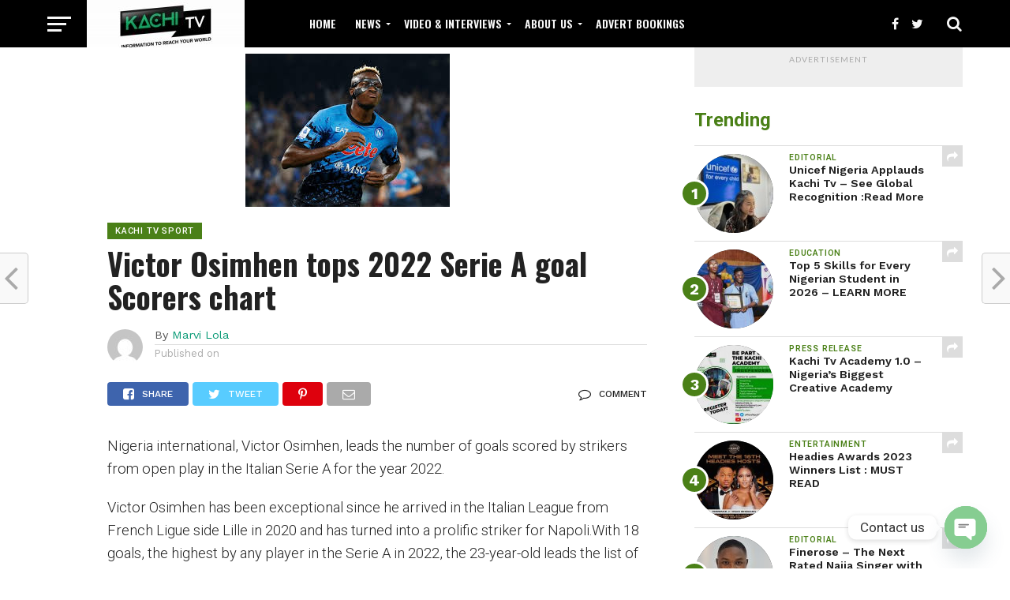

--- FILE ---
content_type: text/html; charset=UTF-8
request_url: https://kachitv.com/victor-osimhen-tops-2022-serie-a-goal-scorers-chart/
body_size: 25460
content:
<!DOCTYPE html>
<html lang="en-US">
<head>
<meta charset="UTF-8" >
<meta name="viewport" id="viewport" content="width=device-width, initial-scale=1.0, maximum-scale=1.0, minimum-scale=1.0, user-scalable=no" />
<link rel="pingback" href="https://kachitv.com/xmlrpc.php" />
<meta property="og:image" content="https://kachitv.com/wp-content/uploads/2022/12/download.jpeg" />
<meta name="twitter:image" content="https://kachitv.com/wp-content/uploads/2022/12/download.jpeg" />
<meta property="og:type" content="article" />
<meta property="og:description" content="Nigeria international, Victor Osimhen, leads the number of goals scored by strikers from open play in the Italian Serie A for the year 2022. Victor Osimhen has been exceptional since he arrived in the Italian League from French Ligue side Lille in 2020 and has turned into a prolific striker for Napoli.With 18 goals, the [&hellip;]" />
<meta name="twitter:card" content="summary">
<meta name="twitter:url" content="https://kachitv.com/victor-osimhen-tops-2022-serie-a-goal-scorers-chart/">
<meta name="twitter:title" content="Victor Osimhen tops 2022 Serie A goal Scorers chart">
<meta name="twitter:description" content="Nigeria international, Victor Osimhen, leads the number of goals scored by strikers from open play in the Italian Serie A for the year 2022. Victor Osimhen has been exceptional since he arrived in the Italian League from French Ligue side Lille in 2020 and has turned into a prolific striker for Napoli.With 18 goals, the [&hellip;]">
<script type="text/javascript">
/* <![CDATA[ */
(()=>{var e={};e.g=function(){if("object"==typeof globalThis)return globalThis;try{return this||new Function("return this")()}catch(e){if("object"==typeof window)return window}}(),function({ampUrl:n,isCustomizePreview:t,isAmpDevMode:r,noampQueryVarName:o,noampQueryVarValue:s,disabledStorageKey:i,mobileUserAgents:a,regexRegex:c}){if("undefined"==typeof sessionStorage)return;const d=new RegExp(c);if(!a.some((e=>{const n=e.match(d);return!(!n||!new RegExp(n[1],n[2]).test(navigator.userAgent))||navigator.userAgent.includes(e)})))return;e.g.addEventListener("DOMContentLoaded",(()=>{const e=document.getElementById("amp-mobile-version-switcher");if(!e)return;e.hidden=!1;const n=e.querySelector("a[href]");n&&n.addEventListener("click",(()=>{sessionStorage.removeItem(i)}))}));const g=r&&["paired-browsing-non-amp","paired-browsing-amp"].includes(window.name);if(sessionStorage.getItem(i)||t||g)return;const u=new URL(location.href),m=new URL(n);m.hash=u.hash,u.searchParams.has(o)&&s===u.searchParams.get(o)?sessionStorage.setItem(i,"1"):m.href!==u.href&&(window.stop(),location.replace(m.href))}({"ampUrl":"https:\/\/kachitv.com\/victor-osimhen-tops-2022-serie-a-goal-scorers-chart\/?amp=1","noampQueryVarName":"noamp","noampQueryVarValue":"mobile","disabledStorageKey":"amp_mobile_redirect_disabled","mobileUserAgents":["Mobile","Android","Silk\/","Kindle","BlackBerry","Opera Mini","Opera Mobi"],"regexRegex":"^\\\/((?:.|\\n)+)\\\/([i]*)$","isCustomizePreview":false,"isAmpDevMode":false})})();
/* ]]> */
</script>
<title>Victor Osimhen tops 2022 Serie A goal Scorers chart | KachiTv</title>
    <style>
        #wpadminbar #wp-admin-bar-p404_free_top_button .ab-icon:before {
            content: "\f103";
            color:red;
            top: 2px;
        }
    </style>
    <meta name='robots' content='max-image-preview:large' />

<!-- This site is optimized with the Yoast SEO Premium plugin v13.4.1 - https://yoast.com/wordpress/plugins/seo/ -->
<meta name="description" content="Nigerian International Striker and Napoli centre forward Victor Osimhen tops 2022 Series A goal scorers chart he is doing amazingly well"/>
<meta name="robots" content="max-snippet:-1, max-image-preview:large, max-video-preview:-1"/>
<link rel="canonical" href="https://kachitv.com/victor-osimhen-tops-2022-serie-a-goal-scorers-chart/" />
<meta property="og:locale" content="en_US" />
<meta property="og:type" content="article" />
<meta property="og:title" content="Victor Osimhen tops 2022 Serie A goal Scorers chart | KachiTv" />
<meta property="og:description" content="Nigerian International Striker and Napoli centre forward Victor Osimhen tops 2022 Series A goal scorers chart he is doing amazingly well" />
<meta property="og:url" content="https://kachitv.com/victor-osimhen-tops-2022-serie-a-goal-scorers-chart/" />
<meta property="og:site_name" content="KachiTv" />
<meta property="article:publisher" content="https://www.facebook.com/officialkachitv" />
<meta property="article:tag" content="SerieA" />
<meta property="article:tag" content="Victor Osimhen" />
<meta property="article:section" content="Kachi Tv Sport" />
<meta property="article:published_time" content="2022-12-27T08:26:41+00:00" />
<meta property="article:modified_time" content="2022-12-27T20:47:28+00:00" />
<meta property="og:updated_time" content="2022-12-27T20:47:28+00:00" />
<meta name="twitter:card" content="summary_large_image" />
<meta name="twitter:description" content="Nigerian International Striker and Napoli centre forward Victor Osimhen tops 2022 Series A goal scorers chart he is doing amazingly well" />
<meta name="twitter:title" content="Victor Osimhen tops 2022 Serie A goal Scorers chart | KachiTv" />
<meta name="twitter:site" content="@officialkachitv" />
<meta name="twitter:image" content="https://kachitv.com/wp-content/uploads/2022/12/download.jpeg" />
<meta name="twitter:creator" content="@officialkachitv" />
<script type='application/ld+json' class='yoast-schema-graph yoast-schema-graph--main'>{"@context":"https://schema.org","@graph":[{"@type":"Organization","@id":"https://kachitv.com/#organization","name":"Kachi Tv","url":"https://kachitv.com/","sameAs":["https://www.facebook.com/officialkachitv","https://www.instagram.com/officialkachitv","https://www.youtube.com/channel/UCPYlic1yRYmfr--wAVmauSQ","https://twitter.com/officialkachitv"],"logo":{"@type":"ImageObject","@id":"https://kachitv.com/#logo","inLanguage":"en-US","url":"https://kachitv.com/wp-content/uploads/2022/09/IMG_5205-e1662908619983.jpg","width":250,"height":83,"caption":"Kachi Tv"},"image":{"@id":"https://kachitv.com/#logo"}},{"@type":"WebSite","@id":"https://kachitv.com/#website","url":"https://kachitv.com/","name":"KachiTv","inLanguage":"en-US","description":"Informaion to reach your world","publisher":{"@id":"https://kachitv.com/#organization"},"potentialAction":[{"@type":"SearchAction","target":"https://kachitv.com/?s={search_term_string}","query-input":"required name=search_term_string"}]},{"@type":"ImageObject","@id":"https://kachitv.com/victor-osimhen-tops-2022-serie-a-goal-scorers-chart/#primaryimage","inLanguage":"en-US","url":"https://kachitv.com/wp-content/uploads/2022/12/download.jpeg","width":259,"height":194},{"@type":"WebPage","@id":"https://kachitv.com/victor-osimhen-tops-2022-serie-a-goal-scorers-chart/#webpage","url":"https://kachitv.com/victor-osimhen-tops-2022-serie-a-goal-scorers-chart/","name":"Victor Osimhen tops 2022 Serie A goal Scorers chart | KachiTv","isPartOf":{"@id":"https://kachitv.com/#website"},"inLanguage":"en-US","primaryImageOfPage":{"@id":"https://kachitv.com/victor-osimhen-tops-2022-serie-a-goal-scorers-chart/#primaryimage"},"datePublished":"2022-12-27T08:26:41+00:00","dateModified":"2022-12-27T20:47:28+00:00","description":"Nigerian International Striker and Napoli centre forward Victor Osimhen tops 2022 Series A goal scorers chart he is doing amazingly well","potentialAction":[{"@type":"ReadAction","target":["https://kachitv.com/victor-osimhen-tops-2022-serie-a-goal-scorers-chart/"]}]},{"@type":"Article","@id":"https://kachitv.com/victor-osimhen-tops-2022-serie-a-goal-scorers-chart/#article","isPartOf":{"@id":"https://kachitv.com/victor-osimhen-tops-2022-serie-a-goal-scorers-chart/#webpage"},"author":{"@id":"https://kachitv.com/#/schema/person/bb21765fc0f88054091dc4fe4c7225e9"},"headline":"Victor Osimhen tops 2022 Serie A goal Scorers chart","datePublished":"2022-12-27T08:26:41+00:00","dateModified":"2022-12-27T20:47:28+00:00","commentCount":0,"mainEntityOfPage":{"@id":"https://kachitv.com/victor-osimhen-tops-2022-serie-a-goal-scorers-chart/#webpage"},"publisher":{"@id":"https://kachitv.com/#organization"},"image":{"@id":"https://kachitv.com/victor-osimhen-tops-2022-serie-a-goal-scorers-chart/#primaryimage"},"keywords":"SerieA,Victor Osimhen","articleSection":"Kachi Tv Sport","inLanguage":"en-US","potentialAction":[{"@type":"CommentAction","name":"Comment","target":["https://kachitv.com/victor-osimhen-tops-2022-serie-a-goal-scorers-chart/#respond"]}]},{"@type":["Person"],"@id":"https://kachitv.com/#/schema/person/bb21765fc0f88054091dc4fe4c7225e9","name":"Marvi Lola","image":{"@type":"ImageObject","@id":"https://kachitv.com/#authorlogo","inLanguage":"en-US","url":"https://secure.gravatar.com/avatar/efe159ec084fd9fbbf7e564b45e5e42b5e711865e5d91670dc5325ea119eadbd?s=96&d=mm&r=g","caption":"Marvi Lola"},"sameAs":[]}]}</script>
<!-- / Yoast SEO Premium plugin. -->

<link rel='dns-prefetch' href='//stats.wp.com' />
<link rel='dns-prefetch' href='//fonts.googleapis.com' />
<link rel='dns-prefetch' href='//widgets.wp.com' />
<link rel='dns-prefetch' href='//s0.wp.com' />
<link rel='dns-prefetch' href='//0.gravatar.com' />
<link rel='dns-prefetch' href='//1.gravatar.com' />
<link rel='dns-prefetch' href='//2.gravatar.com' />
<link rel='dns-prefetch' href='//www.googletagmanager.com' />
<link rel='dns-prefetch' href='//pagead2.googlesyndication.com' />
<link rel="alternate" type="application/rss+xml" title="KachiTv &raquo; Feed" href="https://kachitv.com/feed/" />
<link rel="alternate" type="application/rss+xml" title="KachiTv &raquo; Comments Feed" href="https://kachitv.com/comments/feed/" />
<link rel="alternate" type="application/rss+xml" title="KachiTv &raquo; Victor Osimhen tops 2022 Serie A goal Scorers chart Comments Feed" href="https://kachitv.com/victor-osimhen-tops-2022-serie-a-goal-scorers-chart/feed/" />
<link rel="alternate" title="oEmbed (JSON)" type="application/json+oembed" href="https://kachitv.com/wp-json/oembed/1.0/embed?url=https%3A%2F%2Fkachitv.com%2Fvictor-osimhen-tops-2022-serie-a-goal-scorers-chart%2F" />
<link rel="alternate" title="oEmbed (XML)" type="text/xml+oembed" href="https://kachitv.com/wp-json/oembed/1.0/embed?url=https%3A%2F%2Fkachitv.com%2Fvictor-osimhen-tops-2022-serie-a-goal-scorers-chart%2F&#038;format=xml" />
<style id='wp-img-auto-sizes-contain-inline-css' type='text/css'>
img:is([sizes=auto i],[sizes^="auto," i]){contain-intrinsic-size:3000px 1500px}
/*# sourceURL=wp-img-auto-sizes-contain-inline-css */
</style>
<style id='wp-block-paragraph-inline-css' type='text/css'>
.is-small-text{font-size:.875em}.is-regular-text{font-size:1em}.is-large-text{font-size:2.25em}.is-larger-text{font-size:3em}.has-drop-cap:not(:focus):first-letter{float:left;font-size:8.4em;font-style:normal;font-weight:100;line-height:.68;margin:.05em .1em 0 0;text-transform:uppercase}body.rtl .has-drop-cap:not(:focus):first-letter{float:none;margin-left:.1em}p.has-drop-cap.has-background{overflow:hidden}:root :where(p.has-background){padding:1.25em 2.375em}:where(p.has-text-color:not(.has-link-color)) a{color:inherit}p.has-text-align-left[style*="writing-mode:vertical-lr"],p.has-text-align-right[style*="writing-mode:vertical-rl"]{rotate:180deg}
/*# sourceURL=https://kachitv.com/wp-includes/blocks/paragraph/style.min.css */
</style>
<style id='wp-emoji-styles-inline-css' type='text/css'>

	img.wp-smiley, img.emoji {
		display: inline !important;
		border: none !important;
		box-shadow: none !important;
		height: 1em !important;
		width: 1em !important;
		margin: 0 0.07em !important;
		vertical-align: -0.1em !important;
		background: none !important;
		padding: 0 !important;
	}
/*# sourceURL=wp-emoji-styles-inline-css */
</style>
<style id='wp-block-library-inline-css' type='text/css'>
:root{--wp-block-synced-color:#7a00df;--wp-block-synced-color--rgb:122,0,223;--wp-bound-block-color:var(--wp-block-synced-color);--wp-editor-canvas-background:#ddd;--wp-admin-theme-color:#007cba;--wp-admin-theme-color--rgb:0,124,186;--wp-admin-theme-color-darker-10:#006ba1;--wp-admin-theme-color-darker-10--rgb:0,107,160.5;--wp-admin-theme-color-darker-20:#005a87;--wp-admin-theme-color-darker-20--rgb:0,90,135;--wp-admin-border-width-focus:2px}@media (min-resolution:192dpi){:root{--wp-admin-border-width-focus:1.5px}}.wp-element-button{cursor:pointer}:root .has-very-light-gray-background-color{background-color:#eee}:root .has-very-dark-gray-background-color{background-color:#313131}:root .has-very-light-gray-color{color:#eee}:root .has-very-dark-gray-color{color:#313131}:root .has-vivid-green-cyan-to-vivid-cyan-blue-gradient-background{background:linear-gradient(135deg,#00d084,#0693e3)}:root .has-purple-crush-gradient-background{background:linear-gradient(135deg,#34e2e4,#4721fb 50%,#ab1dfe)}:root .has-hazy-dawn-gradient-background{background:linear-gradient(135deg,#faaca8,#dad0ec)}:root .has-subdued-olive-gradient-background{background:linear-gradient(135deg,#fafae1,#67a671)}:root .has-atomic-cream-gradient-background{background:linear-gradient(135deg,#fdd79a,#004a59)}:root .has-nightshade-gradient-background{background:linear-gradient(135deg,#330968,#31cdcf)}:root .has-midnight-gradient-background{background:linear-gradient(135deg,#020381,#2874fc)}:root{--wp--preset--font-size--normal:16px;--wp--preset--font-size--huge:42px}.has-regular-font-size{font-size:1em}.has-larger-font-size{font-size:2.625em}.has-normal-font-size{font-size:var(--wp--preset--font-size--normal)}.has-huge-font-size{font-size:var(--wp--preset--font-size--huge)}.has-text-align-center{text-align:center}.has-text-align-left{text-align:left}.has-text-align-right{text-align:right}.has-fit-text{white-space:nowrap!important}#end-resizable-editor-section{display:none}.aligncenter{clear:both}.items-justified-left{justify-content:flex-start}.items-justified-center{justify-content:center}.items-justified-right{justify-content:flex-end}.items-justified-space-between{justify-content:space-between}.screen-reader-text{border:0;clip-path:inset(50%);height:1px;margin:-1px;overflow:hidden;padding:0;position:absolute;width:1px;word-wrap:normal!important}.screen-reader-text:focus{background-color:#ddd;clip-path:none;color:#444;display:block;font-size:1em;height:auto;left:5px;line-height:normal;padding:15px 23px 14px;text-decoration:none;top:5px;width:auto;z-index:100000}html :where(.has-border-color){border-style:solid}html :where([style*=border-top-color]){border-top-style:solid}html :where([style*=border-right-color]){border-right-style:solid}html :where([style*=border-bottom-color]){border-bottom-style:solid}html :where([style*=border-left-color]){border-left-style:solid}html :where([style*=border-width]){border-style:solid}html :where([style*=border-top-width]){border-top-style:solid}html :where([style*=border-right-width]){border-right-style:solid}html :where([style*=border-bottom-width]){border-bottom-style:solid}html :where([style*=border-left-width]){border-left-style:solid}html :where(img[class*=wp-image-]){height:auto;max-width:100%}:where(figure){margin:0 0 1em}html :where(.is-position-sticky){--wp-admin--admin-bar--position-offset:var(--wp-admin--admin-bar--height,0px)}@media screen and (max-width:600px){html :where(.is-position-sticky){--wp-admin--admin-bar--position-offset:0px}}

/*# sourceURL=wp-block-library-inline-css */
</style><style id='wp-block-heading-inline-css' type='text/css'>
h1:where(.wp-block-heading).has-background,h2:where(.wp-block-heading).has-background,h3:where(.wp-block-heading).has-background,h4:where(.wp-block-heading).has-background,h5:where(.wp-block-heading).has-background,h6:where(.wp-block-heading).has-background{padding:1.25em 2.375em}h1.has-text-align-left[style*=writing-mode]:where([style*=vertical-lr]),h1.has-text-align-right[style*=writing-mode]:where([style*=vertical-rl]),h2.has-text-align-left[style*=writing-mode]:where([style*=vertical-lr]),h2.has-text-align-right[style*=writing-mode]:where([style*=vertical-rl]),h3.has-text-align-left[style*=writing-mode]:where([style*=vertical-lr]),h3.has-text-align-right[style*=writing-mode]:where([style*=vertical-rl]),h4.has-text-align-left[style*=writing-mode]:where([style*=vertical-lr]),h4.has-text-align-right[style*=writing-mode]:where([style*=vertical-rl]),h5.has-text-align-left[style*=writing-mode]:where([style*=vertical-lr]),h5.has-text-align-right[style*=writing-mode]:where([style*=vertical-rl]),h6.has-text-align-left[style*=writing-mode]:where([style*=vertical-lr]),h6.has-text-align-right[style*=writing-mode]:where([style*=vertical-rl]){rotate:180deg}
/*# sourceURL=https://kachitv.com/wp-includes/blocks/heading/style.min.css */
</style>
<style id='wp-block-list-inline-css' type='text/css'>
ol,ul{box-sizing:border-box}:root :where(.wp-block-list.has-background){padding:1.25em 2.375em}
/*# sourceURL=https://kachitv.com/wp-includes/blocks/list/style.min.css */
</style>
<style id='global-styles-inline-css' type='text/css'>
:root{--wp--preset--aspect-ratio--square: 1;--wp--preset--aspect-ratio--4-3: 4/3;--wp--preset--aspect-ratio--3-4: 3/4;--wp--preset--aspect-ratio--3-2: 3/2;--wp--preset--aspect-ratio--2-3: 2/3;--wp--preset--aspect-ratio--16-9: 16/9;--wp--preset--aspect-ratio--9-16: 9/16;--wp--preset--color--black: #000000;--wp--preset--color--cyan-bluish-gray: #abb8c3;--wp--preset--color--white: #ffffff;--wp--preset--color--pale-pink: #f78da7;--wp--preset--color--vivid-red: #cf2e2e;--wp--preset--color--luminous-vivid-orange: #ff6900;--wp--preset--color--luminous-vivid-amber: #fcb900;--wp--preset--color--light-green-cyan: #7bdcb5;--wp--preset--color--vivid-green-cyan: #00d084;--wp--preset--color--pale-cyan-blue: #8ed1fc;--wp--preset--color--vivid-cyan-blue: #0693e3;--wp--preset--color--vivid-purple: #9b51e0;--wp--preset--gradient--vivid-cyan-blue-to-vivid-purple: linear-gradient(135deg,rgb(6,147,227) 0%,rgb(155,81,224) 100%);--wp--preset--gradient--light-green-cyan-to-vivid-green-cyan: linear-gradient(135deg,rgb(122,220,180) 0%,rgb(0,208,130) 100%);--wp--preset--gradient--luminous-vivid-amber-to-luminous-vivid-orange: linear-gradient(135deg,rgb(252,185,0) 0%,rgb(255,105,0) 100%);--wp--preset--gradient--luminous-vivid-orange-to-vivid-red: linear-gradient(135deg,rgb(255,105,0) 0%,rgb(207,46,46) 100%);--wp--preset--gradient--very-light-gray-to-cyan-bluish-gray: linear-gradient(135deg,rgb(238,238,238) 0%,rgb(169,184,195) 100%);--wp--preset--gradient--cool-to-warm-spectrum: linear-gradient(135deg,rgb(74,234,220) 0%,rgb(151,120,209) 20%,rgb(207,42,186) 40%,rgb(238,44,130) 60%,rgb(251,105,98) 80%,rgb(254,248,76) 100%);--wp--preset--gradient--blush-light-purple: linear-gradient(135deg,rgb(255,206,236) 0%,rgb(152,150,240) 100%);--wp--preset--gradient--blush-bordeaux: linear-gradient(135deg,rgb(254,205,165) 0%,rgb(254,45,45) 50%,rgb(107,0,62) 100%);--wp--preset--gradient--luminous-dusk: linear-gradient(135deg,rgb(255,203,112) 0%,rgb(199,81,192) 50%,rgb(65,88,208) 100%);--wp--preset--gradient--pale-ocean: linear-gradient(135deg,rgb(255,245,203) 0%,rgb(182,227,212) 50%,rgb(51,167,181) 100%);--wp--preset--gradient--electric-grass: linear-gradient(135deg,rgb(202,248,128) 0%,rgb(113,206,126) 100%);--wp--preset--gradient--midnight: linear-gradient(135deg,rgb(2,3,129) 0%,rgb(40,116,252) 100%);--wp--preset--font-size--small: 13px;--wp--preset--font-size--medium: 20px;--wp--preset--font-size--large: 36px;--wp--preset--font-size--x-large: 42px;--wp--preset--spacing--20: 0.44rem;--wp--preset--spacing--30: 0.67rem;--wp--preset--spacing--40: 1rem;--wp--preset--spacing--50: 1.5rem;--wp--preset--spacing--60: 2.25rem;--wp--preset--spacing--70: 3.38rem;--wp--preset--spacing--80: 5.06rem;--wp--preset--shadow--natural: 6px 6px 9px rgba(0, 0, 0, 0.2);--wp--preset--shadow--deep: 12px 12px 50px rgba(0, 0, 0, 0.4);--wp--preset--shadow--sharp: 6px 6px 0px rgba(0, 0, 0, 0.2);--wp--preset--shadow--outlined: 6px 6px 0px -3px rgb(255, 255, 255), 6px 6px rgb(0, 0, 0);--wp--preset--shadow--crisp: 6px 6px 0px rgb(0, 0, 0);}:where(.is-layout-flex){gap: 0.5em;}:where(.is-layout-grid){gap: 0.5em;}body .is-layout-flex{display: flex;}.is-layout-flex{flex-wrap: wrap;align-items: center;}.is-layout-flex > :is(*, div){margin: 0;}body .is-layout-grid{display: grid;}.is-layout-grid > :is(*, div){margin: 0;}:where(.wp-block-columns.is-layout-flex){gap: 2em;}:where(.wp-block-columns.is-layout-grid){gap: 2em;}:where(.wp-block-post-template.is-layout-flex){gap: 1.25em;}:where(.wp-block-post-template.is-layout-grid){gap: 1.25em;}.has-black-color{color: var(--wp--preset--color--black) !important;}.has-cyan-bluish-gray-color{color: var(--wp--preset--color--cyan-bluish-gray) !important;}.has-white-color{color: var(--wp--preset--color--white) !important;}.has-pale-pink-color{color: var(--wp--preset--color--pale-pink) !important;}.has-vivid-red-color{color: var(--wp--preset--color--vivid-red) !important;}.has-luminous-vivid-orange-color{color: var(--wp--preset--color--luminous-vivid-orange) !important;}.has-luminous-vivid-amber-color{color: var(--wp--preset--color--luminous-vivid-amber) !important;}.has-light-green-cyan-color{color: var(--wp--preset--color--light-green-cyan) !important;}.has-vivid-green-cyan-color{color: var(--wp--preset--color--vivid-green-cyan) !important;}.has-pale-cyan-blue-color{color: var(--wp--preset--color--pale-cyan-blue) !important;}.has-vivid-cyan-blue-color{color: var(--wp--preset--color--vivid-cyan-blue) !important;}.has-vivid-purple-color{color: var(--wp--preset--color--vivid-purple) !important;}.has-black-background-color{background-color: var(--wp--preset--color--black) !important;}.has-cyan-bluish-gray-background-color{background-color: var(--wp--preset--color--cyan-bluish-gray) !important;}.has-white-background-color{background-color: var(--wp--preset--color--white) !important;}.has-pale-pink-background-color{background-color: var(--wp--preset--color--pale-pink) !important;}.has-vivid-red-background-color{background-color: var(--wp--preset--color--vivid-red) !important;}.has-luminous-vivid-orange-background-color{background-color: var(--wp--preset--color--luminous-vivid-orange) !important;}.has-luminous-vivid-amber-background-color{background-color: var(--wp--preset--color--luminous-vivid-amber) !important;}.has-light-green-cyan-background-color{background-color: var(--wp--preset--color--light-green-cyan) !important;}.has-vivid-green-cyan-background-color{background-color: var(--wp--preset--color--vivid-green-cyan) !important;}.has-pale-cyan-blue-background-color{background-color: var(--wp--preset--color--pale-cyan-blue) !important;}.has-vivid-cyan-blue-background-color{background-color: var(--wp--preset--color--vivid-cyan-blue) !important;}.has-vivid-purple-background-color{background-color: var(--wp--preset--color--vivid-purple) !important;}.has-black-border-color{border-color: var(--wp--preset--color--black) !important;}.has-cyan-bluish-gray-border-color{border-color: var(--wp--preset--color--cyan-bluish-gray) !important;}.has-white-border-color{border-color: var(--wp--preset--color--white) !important;}.has-pale-pink-border-color{border-color: var(--wp--preset--color--pale-pink) !important;}.has-vivid-red-border-color{border-color: var(--wp--preset--color--vivid-red) !important;}.has-luminous-vivid-orange-border-color{border-color: var(--wp--preset--color--luminous-vivid-orange) !important;}.has-luminous-vivid-amber-border-color{border-color: var(--wp--preset--color--luminous-vivid-amber) !important;}.has-light-green-cyan-border-color{border-color: var(--wp--preset--color--light-green-cyan) !important;}.has-vivid-green-cyan-border-color{border-color: var(--wp--preset--color--vivid-green-cyan) !important;}.has-pale-cyan-blue-border-color{border-color: var(--wp--preset--color--pale-cyan-blue) !important;}.has-vivid-cyan-blue-border-color{border-color: var(--wp--preset--color--vivid-cyan-blue) !important;}.has-vivid-purple-border-color{border-color: var(--wp--preset--color--vivid-purple) !important;}.has-vivid-cyan-blue-to-vivid-purple-gradient-background{background: var(--wp--preset--gradient--vivid-cyan-blue-to-vivid-purple) !important;}.has-light-green-cyan-to-vivid-green-cyan-gradient-background{background: var(--wp--preset--gradient--light-green-cyan-to-vivid-green-cyan) !important;}.has-luminous-vivid-amber-to-luminous-vivid-orange-gradient-background{background: var(--wp--preset--gradient--luminous-vivid-amber-to-luminous-vivid-orange) !important;}.has-luminous-vivid-orange-to-vivid-red-gradient-background{background: var(--wp--preset--gradient--luminous-vivid-orange-to-vivid-red) !important;}.has-very-light-gray-to-cyan-bluish-gray-gradient-background{background: var(--wp--preset--gradient--very-light-gray-to-cyan-bluish-gray) !important;}.has-cool-to-warm-spectrum-gradient-background{background: var(--wp--preset--gradient--cool-to-warm-spectrum) !important;}.has-blush-light-purple-gradient-background{background: var(--wp--preset--gradient--blush-light-purple) !important;}.has-blush-bordeaux-gradient-background{background: var(--wp--preset--gradient--blush-bordeaux) !important;}.has-luminous-dusk-gradient-background{background: var(--wp--preset--gradient--luminous-dusk) !important;}.has-pale-ocean-gradient-background{background: var(--wp--preset--gradient--pale-ocean) !important;}.has-electric-grass-gradient-background{background: var(--wp--preset--gradient--electric-grass) !important;}.has-midnight-gradient-background{background: var(--wp--preset--gradient--midnight) !important;}.has-small-font-size{font-size: var(--wp--preset--font-size--small) !important;}.has-medium-font-size{font-size: var(--wp--preset--font-size--medium) !important;}.has-large-font-size{font-size: var(--wp--preset--font-size--large) !important;}.has-x-large-font-size{font-size: var(--wp--preset--font-size--x-large) !important;}
/*# sourceURL=global-styles-inline-css */
</style>

<style id='classic-theme-styles-inline-css' type='text/css'>
/*! This file is auto-generated */
.wp-block-button__link{color:#fff;background-color:#32373c;border-radius:9999px;box-shadow:none;text-decoration:none;padding:calc(.667em + 2px) calc(1.333em + 2px);font-size:1.125em}.wp-block-file__button{background:#32373c;color:#fff;text-decoration:none}
/*# sourceURL=/wp-includes/css/classic-themes.min.css */
</style>
<link rel='stylesheet' id='chaty-front-css-css' href='https://kachitv.com/wp-content/plugins/chaty/css/chaty-front.min.css?ver=3.2.91712276165' type='text/css' media='all' />
<link rel='stylesheet' id='theiaPostSlider-css' href='https://kachitv.com/wp-content/plugins/theia-post-slider/css/font-theme.css?ver=2.0.0' type='text/css' media='all' />
<style id='theiaPostSlider-inline-css' type='text/css'>


				.theiaPostSlider_nav.fontTheme ._title,
				.theiaPostSlider_nav.fontTheme ._text {
					line-height: 48px;
				}
	
				.theiaPostSlider_nav.fontTheme ._button,
				.theiaPostSlider_nav.fontTheme ._button svg {
					color: #f08100;
					fill: #f08100;
				}
	
				.theiaPostSlider_nav.fontTheme ._button ._2 span {
					font-size: 48px;
					line-height: 48px;
				}
	
				.theiaPostSlider_nav.fontTheme ._button ._2 svg {
					width: 48px;
				}
	
				.theiaPostSlider_nav.fontTheme ._button:hover,
				.theiaPostSlider_nav.fontTheme ._button:focus,
				.theiaPostSlider_nav.fontTheme ._button:hover svg,
				.theiaPostSlider_nav.fontTheme ._button:focus svg {
					color: #ffa338;
					fill: #ffa338;
				}
	
				.theiaPostSlider_nav.fontTheme ._disabled,				 
                .theiaPostSlider_nav.fontTheme ._disabled svg {
					color: #777777 !important;
					fill: #777777 !important;
				}
			
/*# sourceURL=theiaPostSlider-inline-css */
</style>
<link rel='stylesheet' id='theiaPostSlider-font-css' href='https://kachitv.com/wp-content/plugins/theia-post-slider/fonts/style.css?ver=2.0.0' type='text/css' media='all' />
<link rel='stylesheet' id='mvp-custom-style-css' href='https://kachitv.com/wp-content/themes/click-mag/style.css?ver=6.9' type='text/css' media='all' />
<style id='mvp-custom-style-inline-css' type='text/css'>


#mvp-wallpaper {
	background: url() no-repeat 50% 0;
	}

a,
a:visited,
.post-info-name a,
.woocommerce .woocommerce-breadcrumb a {
	color: #069974;
	}

a:hover,
nav.mvp-fly-nav-menu ul li a:hover,
.mvp-feat1-story-text h2:hover,
.mvp-feat2-sub-text h2:hover,
.mvp-feat3-text h2:hover,
.mvp-main-blog-text h2:hover,
.mvp-trend-widget-text h2:hover,
.mvp-related-text a:hover,
ul.mvp-post-soc-list li.mvp-post-soc-comm:hover,
span.mvp-author-box-soc:hover,
.woocommerce .woocommerce-breadcrumb a:hover,
h3.mvp-authors-list-head a:hover,
.mvp-authors-widget-wrap span.mvp-main-blog-cat:hover,
.mvp-wide-widget-text h2:hover,
.mvp-side-widget a:hover,
.mvp-blog-col-text h2:hover,
#mvp-nav-menu ul li ul.mvp-mega-list li a:hover {
	color: #27b31d !important;
	}

.mvp-fly-top:hover,
span.mvp-feat1-main-cat,
span.mvp-feat2-sub-cat,
span.mvp-feat3-cat,
span.mvp-blog-col-cat,
span.mvp-feat2-main-cat,
.mvp-trend-widget-img:after,
.mvp-feat-vid-but,
.mvp-feat-gal-but,
span.mvp-post-cat,
.mvp-prev-next-text a,
.mvp-prev-next-text a:visited,
.mvp-prev-next-text a:hover,
#mvp-comments-button a,
#mvp-comments-button span.mvp-comment-but-text,
a.mvp-inf-more-but:hover,
.mvp-side-widget .mvp-tag-cloud a:hover,
span.mvp-ad-rel-but {
	background: #4a8017;
	}

.mvp-fly-top:hover {
	border: 1px solid #4a8017;
	}

h4.mvp-post-header {
	border-top: 1px solid #4a8017;
	}

.woocommerce .widget_price_filter .ui-slider .ui-slider-range,
.woocommerce .widget_price_filter .ui-slider .ui-slider-handle,
.woocommerce span.onsale,
.woocommerce #respond input#submit.alt,
.woocommerce a.button.alt,
.woocommerce button.button.alt,
.woocommerce input.button.alt,
.woocommerce #respond input#submit.alt:hover,
.woocommerce a.button.alt:hover,
.woocommerce button.button.alt:hover,
.woocommerce input.button.alt:hover {
	background-color: #4a8017;
	}

nav.mvp-fly-nav-menu ul li.menu-item-has-children:after,
span.mvp-blog-cat,
span.mvp-main-blog-cat,
h4.mvp-side-widget-head,
h4.mvp-post-bot-head,
#mvp-comments-button span.mvp-comment-but-text,
span.mvp-post-header,
.woocommerce .star-rating span:before,
span.mvp-related-head {
	color: #4a8017;
	}

#mvp-nav-wrap,
.mvp-main-nav-cont {
	background: #000000;
	}

#mvp-nav-menu ul li a,
span.mvp-nav-search-but,
span.mvp-nav-soc-but {
	color: #f7f7f7;
	}

.mvp-fly-but-wrap span,
.mvp-search-but-wrap span {
	background: #f7f7f7;
	}

#mvp-nav-menu ul li.menu-item-has-children ul.sub-menu li a:after,
#mvp-nav-menu ul li.menu-item-has-children ul.sub-menu li ul.sub-menu li a:after,
#mvp-nav-menu ul li.menu-item-has-children ul.sub-menu li ul.sub-menu li ul.sub-menu li a:after,
#mvp-nav-menu ul li.menu-item-has-children ul.mvp-mega-list li a:after,
#mvp-nav-menu ul li.menu-item-has-children a:after {
	border-color: #f7f7f7 transparent transparent transparent;
	}

#mvp-nav-menu ul li:hover a,
span.mvp-nav-search-but:hover,
span.mvp-nav-soc-but:hover {
	color: #0be6af !important;
	}

#mvp-nav-menu ul li.menu-item-has-children:hover a:after {
	border-color: #0be6af transparent transparent transparent !important;
	}

.mvp-feat1-story-text h2,
.mvp-feat2-sub-text h2,
.mvp-feat1-trend-text h2,
.mvp-feat3-text h2,
.mvp-blog-col-text h2,
.mvp-main-blog-text h2,
.mvp-trend-widget-text h2,
.mvp-wide-widget-text h2,
.mvp-related-text a {
	color: #222222;
	}

#mvp-content-main,
.rwp-summary,
.rwp-u-review__comment {
	font-family: 'Roboto', serif;
	}

#mvp-nav-menu ul li a,
nav.mvp-fly-nav-menu ul li a,
#mvp-foot-nav ul.menu li a {
	font-family: 'Oswald', sans-serif;
	}

.mvp-feat2-main-title h2,
h1.mvp-post-title,
#mvp-nav-soc-title h4 {
	font-family: 'Oswald', sans-serif;
	}

.mvp-feat1-story-text h2,
.mvp-feat2-sub-text h2,
.mvp-feat1-trend-text h2,
.mvp-feat3-text h2,
.mvp-blog-col-text h2,
.mvp-main-blog-text h2,
.mvp-trend-widget-text h2,
.mvp-wide-widget-text h2,
.mvp-related-text a,
.mvp-prev-next-text a,
.mvp-prev-next-text a:visited,
.mvp-prev-next-text a:hover,
#mvp-404 h1,
h1.mvp-author-top-head,
#mvp-nav-menu ul li ul.mvp-mega-list li a,
#mvp-content-main blockquote p,
#woo-content h1.page-title,
.woocommerce div.product .product_title,
.woocommerce ul.products li.product h3,
.mvp-authors-list-posts a,
.mvp-side-widget a {
	font-family: 'Work Sans', sans-serif;
	}

span.mvp-feat1-main-cat,
span.mvp-feat2-sub-cat,
span.mvp-blog-col-cat,
span.mvp-blog-cat,
h4.mvp-main-blog-head,
h1.mvp-main-blog-head,
span.mvp-main-blog-cat,
h4.mvp-side-widget-head,
span.mvp-post-cat,
h4.mvp-post-bot-head,
span.mvp-post-header,
h1.mvp-arch-head,
h4.mvp-arch-head,
.woocommerce ul.product_list_widget span.product-title,
.woocommerce ul.product_list_widget li a,
.woocommerce #reviews #comments ol.commentlist li .comment-text p.meta,
.woocommerce .related h2,
.woocommerce div.product .woocommerce-tabs .panel h2,
.woocommerce div.product .product_title,
#mvp-content-main h1,
#mvp-content-main h2,
#mvp-content-main h3,
#mvp-content-main h4,
#mvp-content-main h5,
#mvp-content-main h6,
#woo-content h1.page-title,
.woocommerce .woocommerce-breadcrumb,
h3.mvp-authors-list-head a,
span.mvp-authors-list-post-head {
	font-family: 'Roboto', sans-serif;
	}

		

	.mvp-ad-rel-out,
	.mvp-ad-rel-in {
		margin-left: 0;
		}
		

	@media screen and (max-width: 479px) {
		.single #mvp-ad-rel-top {
			display: block;
			}
		.single #mvp-content-main {
			max-height: 400px;
			}
		.single #mvp-ad-rel-wrap {
			margin-top: -114px;
			}
		}
		

	#mvp-post-content-mid {
		margin-top: -150px;
		}
		

	.mvp-nav-links {
		display: none;
		}
		
/*# sourceURL=mvp-custom-style-inline-css */
</style>
<link rel='stylesheet' id='mvp-reset-css' href='https://kachitv.com/wp-content/themes/click-mag/css/reset.css?ver=6.9' type='text/css' media='all' />
<link rel='stylesheet' id='fontawesome-css' href='https://kachitv.com/wp-content/themes/click-mag/font-awesome/css/font-awesome.css?ver=6.9' type='text/css' media='all' />
<link crossorigin="anonymous" rel='stylesheet' id='mvp-fonts-css' href='//fonts.googleapis.com/css?family=Oswald%3A300%2C400%2C700%7CMerriweather%3A300%2C400%2C700%2C900%7CQuicksand%3A400%7CLato%3A300%2C400%2C700%7CPassion+One%3A400%2C700%7CWork+Sans%3A200%2C300%2C400%2C500%2C600%2C700%2C800%2C900%7CMontserrat%3A400%2C700%7COpen+Sans+Condensed%3A300%2C700%7COpen+Sans%3A400%2C700%2C800%7COswald%3A100%2C200%2C300%2C400%2C500%2C600%2C700%2C800%2C900%7CWork+Sans%3A100%2C200%2C300%2C400%2C500%2C600%2C700%2C800%2C900%7CRoboto%3A100%2C200%2C300%2C400%2C500%2C600%2C700%2C800%2C900%7CRoboto%3A100%2C200%2C300%2C400%2C500%2C600%2C700%2C800%2C900%7COswald%3A100%2C200%2C300%2C400%2C500%2C600%2C700%2C800%2C900&#038;subset=latin%2Clatin-ext%2Ccyrillic%2Ccyrillic-ext%2Cgreek-ext%2Cgreek%2Cvietnamese&#038;ver=1.0.0' type='text/css' media='all' />
<link rel='stylesheet' id='mvp-media-queries-css' href='https://kachitv.com/wp-content/themes/click-mag/css/media-queries.css?ver=6.9' type='text/css' media='all' />
<link rel='stylesheet' id='universal-google-adsense-and-ads-manager-css' href='https://kachitv.com/wp-content/plugins/universal-google-adsense-and-ads-manager/public/assets/build/css/ugaam-public.css?ver=1.1.7' type='text/css' media='all' />
<link rel='stylesheet' id='social-logos-css' href='https://kachitv.com/wp-content/plugins/jetpack/_inc/social-logos/social-logos.min.css?ver=13.7.1' type='text/css' media='all' />
<link rel='stylesheet' id='jetpack_css-css' href='https://kachitv.com/wp-content/plugins/jetpack/css/jetpack.css?ver=13.7.1' type='text/css' media='all' />
<script type="text/javascript" src="https://kachitv.com/wp-includes/js/jquery/jquery.min.js?ver=3.7.1" id="jquery-core-js"></script>
<script type="text/javascript" src="https://kachitv.com/wp-includes/js/jquery/jquery-migrate.min.js?ver=3.4.1" id="jquery-migrate-js"></script>
<script type="text/javascript" src="https://kachitv.com/wp-content/plugins/theia-post-slider/js/balupton-history.js/jquery.history.js?ver=1.7.1" id="history.js-js"></script>
<script type="text/javascript" src="https://kachitv.com/wp-content/plugins/theia-post-slider/js/async.min.js?ver=14.09.2014" id="async.js-js"></script>
<script type="text/javascript" src="https://kachitv.com/wp-content/plugins/theia-post-slider/js/tps.js?ver=2.0.0" id="theiaPostSlider/theiaPostSlider.js-js"></script>
<script type="text/javascript" src="https://kachitv.com/wp-content/plugins/theia-post-slider/js/main.js?ver=2.0.0" id="theiaPostSlider/main.js-js"></script>
<script type="text/javascript" src="https://kachitv.com/wp-content/plugins/theia-post-slider/js/tps-transition-slide.js?ver=2.0.0" id="theiaPostSlider/transition.js-js"></script>
<link rel="https://api.w.org/" href="https://kachitv.com/wp-json/" /><link rel="alternate" title="JSON" type="application/json" href="https://kachitv.com/wp-json/wp/v2/posts/2946" /><link rel="EditURI" type="application/rsd+xml" title="RSD" href="https://kachitv.com/xmlrpc.php?rsd" />
<meta name="generator" content="WordPress 6.9" />
<link rel='shortlink' href='https://kachitv.com/?p=2946' />
<!-- start Simple Custom CSS and JS -->
<!-- Add HTML code to the header or the footer.

For example, you can use the following code for loading the jQuery library from Google CDN:
<script src="https://ajax.googleapis.com/ajax/libs/jquery/3.6.0/jquery.min.js"></script>

or the following one for loading the Bootstrap library from jsDelivr:
<link href="https://cdn.jsdelivr.net/npm/bootstrap@5.1.3/dist/css/bootstrap.min.css" rel="stylesheet" integrity="sha384-1BmE4kWBq78iYhFldvKuhfTAU6auU8tT94WrHftjDbrCEXSU1oBoqyl2QvZ6jIW3" crossorigin="anonymous">

-- End of the comment --> 
<script type="text/javascript" async src="https://platform.foremedia.net/code/26893/analytics"></script>
<!-- end Simple Custom CSS and JS -->
<meta name="generator" content="Site Kit by Google 1.133.0" />			<style>
							</style>
			<link rel="alternate" type="text/html" media="only screen and (max-width: 640px)" href="https://kachitv.com/victor-osimhen-tops-2022-serie-a-goal-scorers-chart/?amp=1">	<style>img#wpstats{display:none}</style>
		
<!-- Google AdSense meta tags added by Site Kit -->
<meta name="google-adsense-platform-account" content="ca-host-pub-2644536267352236">
<meta name="google-adsense-platform-domain" content="sitekit.withgoogle.com">
<!-- End Google AdSense meta tags added by Site Kit -->
<link rel="amphtml" href="https://kachitv.com/victor-osimhen-tops-2022-serie-a-goal-scorers-chart/?amp=1">
<!-- Google AdSense snippet added by Site Kit -->
<script type="text/javascript" async="async" src="https://pagead2.googlesyndication.com/pagead/js/adsbygoogle.js?client=ca-pub-3817199331452050&amp;host=ca-host-pub-2644536267352236" crossorigin="anonymous"></script>

<!-- End Google AdSense snippet added by Site Kit -->
<style>#amp-mobile-version-switcher{left:0;position:absolute;width:100%;z-index:100}#amp-mobile-version-switcher>a{background-color:#444;border:0;color:#eaeaea;display:block;font-family:-apple-system,BlinkMacSystemFont,Segoe UI,Roboto,Oxygen-Sans,Ubuntu,Cantarell,Helvetica Neue,sans-serif;font-size:16px;font-weight:600;padding:15px 0;text-align:center;-webkit-text-decoration:none;text-decoration:none}#amp-mobile-version-switcher>a:active,#amp-mobile-version-switcher>a:focus,#amp-mobile-version-switcher>a:hover{-webkit-text-decoration:underline;text-decoration:underline}</style><link rel="icon" href="https://kachitv.com/wp-content/uploads/2022/09/cropped-IMG_5205.JPG-e1662799513584-32x32.jpg" sizes="32x32" />
<link rel="icon" href="https://kachitv.com/wp-content/uploads/2022/09/cropped-IMG_5205.JPG-e1662799513584-192x192.jpg" sizes="192x192" />
<link rel="apple-touch-icon" href="https://kachitv.com/wp-content/uploads/2022/09/cropped-IMG_5205.JPG-e1662799513584-180x180.jpg" />
<meta name="msapplication-TileImage" content="https://kachitv.com/wp-content/uploads/2022/09/cropped-IMG_5205.JPG-e1662799513584-270x270.jpg" />
<div id='hbagency_space_132315'></div>
<script src="https://d3u598arehftfk.cloudfront.net/prebid_hb_9331_15123.js" async> </script>
<div class="hb-ad-inarticle">
    <div class="hb-ad-inner"> 
    <div class="hbagency_cls"  id="hbagency_space_132316"></div></div> </div>
    
    
<div id='hbagency_space_132315'></div>
<div id='hbagency_space_132315'></div></head>
<body class="wp-singular post-template-default single single-post postid-2946 single-format-standard wp-custom-logo wp-embed-responsive wp-theme-click-mag theiaPostSlider_body">
	<div id="mvp-fly-wrap">
	<div id="mvp-fly-menu-top" class="left relative">
		<div class="mvp-fly-top-out left relative">
			<div class="mvp-fly-top-in">
				<div id="mvp-fly-logo" class="left relative">
											<a href="https://kachitv.com/"><img src="https://kachitv.com/wp-content/uploads/2022/09/olevel.jpg" alt="KachiTv" data-rjs="2" /></a>
									</div><!--mvp-fly-logo-->
			</div><!--mvp-fly-top-in-->
			<div class="mvp-fly-but-wrap mvp-fly-but-menu mvp-fly-but-click">
				<span></span>
				<span></span>
				<span></span>
				<span></span>
			</div><!--mvp-fly-but-wrap-->
		</div><!--mvp-fly-top-out-->
	</div><!--mvp-fly-menu-top-->
	<div id="mvp-fly-menu-wrap">
		<nav class="mvp-fly-nav-menu left relative">
			<div class="menu-jjj-container"><ul id="menu-jjj" class="menu"><li id="menu-item-28" class="menu-item menu-item-type-custom menu-item-object-custom menu-item-home menu-item-28"><a href="https://kachitv.com">Home</a></li>
<li id="menu-item-2223" class="menu-item menu-item-type-taxonomy menu-item-object-category menu-item-has-children menu-item-2223"><a href="https://kachitv.com/category/editorial/">news</a>
<ul class="sub-menu">
	<li id="menu-item-10" class="menu-item menu-item-type-taxonomy menu-item-object-category menu-item-10"><a href="https://kachitv.com/category/business/">Business</a></li>
	<li id="menu-item-14" class="menu-item menu-item-type-taxonomy menu-item-object-category menu-item-14"><a href="https://kachitv.com/category/politics/">Politics</a></li>
	<li id="menu-item-11" class="menu-item menu-item-type-taxonomy menu-item-object-category menu-item-has-children menu-item-11"><a href="https://kachitv.com/category/entertainment/">Entertainment</a>
	<ul class="sub-menu">
		<li id="menu-item-19" class="menu-item menu-item-type-taxonomy menu-item-object-category menu-item-19"><a href="https://kachitv.com/category/entertainment/music/">Music</a></li>
		<li id="menu-item-18" class="menu-item menu-item-type-taxonomy menu-item-object-category menu-item-18"><a href="https://kachitv.com/category/entertainment/movie-premiere/">Movie Premiere</a></li>
		<li id="menu-item-411" class="menu-item menu-item-type-taxonomy menu-item-object-category menu-item-411"><a href="https://kachitv.com/category/fashion/">Fashion</a></li>
		<li id="menu-item-21" class="menu-item menu-item-type-taxonomy menu-item-object-category menu-item-21"><a href="https://kachitv.com/category/entertainment/comedy/">Comedy</a></li>
	</ul>
</li>
	<li id="menu-item-12" class="menu-item menu-item-type-taxonomy menu-item-object-category menu-item-has-children menu-item-12"><a href="https://kachitv.com/category/education/">Education</a>
	<ul class="sub-menu">
		<li id="menu-item-49" class="menu-item menu-item-type-taxonomy menu-item-object-category menu-item-49"><a href="https://kachitv.com/category/education/mycampus-story/">MyCampus Story</a></li>
	</ul>
</li>
	<li id="menu-item-13" class="menu-item menu-item-type-taxonomy menu-item-object-category current-post-ancestor current-menu-parent current-post-parent menu-item-13"><a href="https://kachitv.com/category/sport/">Kachi Tv Sport</a></li>
</ul>
</li>
<li id="menu-item-20" class="menu-item menu-item-type-taxonomy menu-item-object-category menu-item-has-children menu-item-20"><a href="https://kachitv.com/category/entertainment/video-interviews/">Video &amp; Interviews</a>
<ul class="sub-menu">
	<li id="menu-item-15" class="menu-item menu-item-type-taxonomy menu-item-object-category menu-item-15"><a href="https://kachitv.com/category/biography/">Biography</a></li>
</ul>
</li>
<li id="menu-item-30" class="menu-item menu-item-type-post_type menu-item-object-post menu-item-has-children menu-item-30"><a href="https://kachitv.com/?p=24">About Us</a>
<ul class="sub-menu">
	<li id="menu-item-47" class="menu-item menu-item-type-post_type menu-item-object-page menu-item-47"><a href="https://kachitv.com/contact-us/">Contact the team</a></li>
</ul>
</li>
<li id="menu-item-41" class="menu-item menu-item-type-post_type menu-item-object-page menu-item-41"><a href="https://kachitv.com/advertise-with-us/">Advert Bookings</a></li>
</ul></div>		</nav>
	</div><!--mvp-fly-menu-wrap-->
	<div id="mvp-fly-soc-wrap">
		<span class="mvp-fly-soc-head">Connect with us</span>
		<ul class="mvp-fly-soc-list left relative">
							<li><a href="http://facebook.com/officialkachitv" target="_blank" class="fa fa-facebook-official fa-2"></a></li>
										<li><a href="http://twitter.com/officialkachitv" target="_blank" class="fa fa-twitter fa-2"></a></li>
													<li><a href="http://instagraam.com/officialkachitv" target="_blank" class="fa fa-instagram fa-2"></a></li>
										<li><a href="https://www.youtube.com/channel/UCPYlic1yRYmfr--wAVmauSQ" target="_blank" class="fa fa-youtube-play fa-2"></a></li>
											</ul>
	</div><!--mvp-fly-soc-wrap-->
</div><!--mvp-fly-wrap-->		<div id="mvp-site" class="left relative">
		<header id="mvp-head-wrap" class="left relative">
			<div id="mvp-head-top" class="left relative">
												<div id="mvp-search-wrap">
					<div id="mvp-search-box">
						<form method="get" id="searchform" action="https://kachitv.com/">
	<input type="text" name="s" id="s" value="Search" onfocus='if (this.value == "Search") { this.value = ""; }' onblur='if (this.value == "") { this.value = "Search"; }' />
	<input type="hidden" id="searchsubmit" value="Search" />
</form>					</div><!--mvp-search-box-->
					<div class="mvp-search-but-wrap mvp-search-click">
						<span></span>
						<span></span>
					</div><!--mvp-search-but-wrap-->
				</div><!--mvp-search-wrap-->
			</div><!--mvp-head-top-->
			<div id="mvp-nav-wrap" class="left relative">
				<div class="mvp-main-boxed-wrap">
					<div class="mvp-main-out relative">
						<div class="mvp-main-in">
							<div class="mvp-main-nav-cont left relative">
				<div class="mvp-nav-left-out">
					<div class="mvp-fly-but-wrap mvp-fly-but-click left relative">
						<span></span>
						<span></span>
						<span></span>
						<span></span>
					</div><!--mvp-fly-but-wrap-->
					<div id="mvp-logo-nav" class="left relative" itemscope itemtype="http://schema.org/Organization">
													<a itemprop="url" href="https://kachitv.com/"><img itemprop="logo" src="https://kachitv.com/wp-content/uploads/2022/09/olevel.jpg" alt="KachiTv" data-rjs="2" /></a>
																			<h2 class="mvp-logo-title">KachiTv</h2>
											</div><!--mvp-logo-nav-->
					<div class="mvp-nav-left-in">
						<div id="mvp-nav-right-wrap" class="left">
							<div class="mvp-nav-right-out">
								<div class="mvp-nav-right-in">
									<div id="mvp-nav-main" class="left">
										<nav id="mvp-nav-menu">
											<div class="menu-jjj-container"><ul id="menu-jjj-1" class="menu"><li class="menu-item menu-item-type-custom menu-item-object-custom menu-item-home menu-item-28"><a href="https://kachitv.com">Home</a></li>
<li class="menu-item menu-item-type-taxonomy menu-item-object-category menu-item-has-children menu-item-2223"><a href="https://kachitv.com/category/editorial/">news</a>
<ul class="sub-menu">
	<li class="menu-item menu-item-type-taxonomy menu-item-object-category menu-item-10"><a href="https://kachitv.com/category/business/">Business</a></li>
	<li class="menu-item menu-item-type-taxonomy menu-item-object-category menu-item-14"><a href="https://kachitv.com/category/politics/">Politics</a></li>
	<li class="menu-item menu-item-type-taxonomy menu-item-object-category menu-item-has-children menu-item-11"><a href="https://kachitv.com/category/entertainment/">Entertainment</a>
	<ul class="sub-menu">
		<li class="menu-item menu-item-type-taxonomy menu-item-object-category menu-item-19"><a href="https://kachitv.com/category/entertainment/music/">Music</a></li>
		<li class="menu-item menu-item-type-taxonomy menu-item-object-category menu-item-18"><a href="https://kachitv.com/category/entertainment/movie-premiere/">Movie Premiere</a></li>
		<li class="menu-item menu-item-type-taxonomy menu-item-object-category menu-item-411"><a href="https://kachitv.com/category/fashion/">Fashion</a></li>
		<li class="menu-item menu-item-type-taxonomy menu-item-object-category menu-item-21"><a href="https://kachitv.com/category/entertainment/comedy/">Comedy</a></li>
	</ul>
</li>
	<li class="menu-item menu-item-type-taxonomy menu-item-object-category menu-item-has-children menu-item-12"><a href="https://kachitv.com/category/education/">Education</a>
	<ul class="sub-menu">
		<li class="menu-item menu-item-type-taxonomy menu-item-object-category menu-item-49"><a href="https://kachitv.com/category/education/mycampus-story/">MyCampus Story</a></li>
	</ul>
</li>
	<li class="menu-item menu-item-type-taxonomy menu-item-object-category current-post-ancestor current-menu-parent current-post-parent menu-item-13"><a href="https://kachitv.com/category/sport/">Kachi Tv Sport</a></li>
</ul>
</li>
<li class="menu-item menu-item-type-taxonomy menu-item-object-category menu-item-has-children menu-item-20"><a href="https://kachitv.com/category/entertainment/video-interviews/">Video &amp; Interviews</a>
<ul class="sub-menu">
	<li class="menu-item menu-item-type-taxonomy menu-item-object-category menu-item-15"><a href="https://kachitv.com/category/biography/">Biography</a></li>
</ul>
</li>
<li class="menu-item menu-item-type-post_type menu-item-object-post menu-item-has-children menu-item-30"><a href="https://kachitv.com/?p=24">About Us</a>
<ul class="sub-menu">
	<li class="menu-item menu-item-type-post_type menu-item-object-page menu-item-47"><a href="https://kachitv.com/contact-us/">Contact the team</a></li>
</ul>
</li>
<li class="menu-item menu-item-type-post_type menu-item-object-page menu-item-41"><a href="https://kachitv.com/advertise-with-us/">Advert Bookings</a></li>
</ul></div>										</nav><!--mvp-nav-menu-->
									</div><!--mvp-nav-main-->
								</div><!--mvp-nav-right-in-->
								<div id="mvp-nav-right" class="relative">
									<div id="mvp-nav-soc" class="left relative">
																					<a href="facebook.com/officialkachitv" target="_blank"><span class="mvp-nav-soc-but fa fa-facebook fa-2"></span></a>
																															<a href="twitter.com/officialkachitv" target="_blank"><span class="mvp-nav-soc-but fa fa-twitter fa-2"></span></a>
																			</div><!--mvp-nav-soc-->
									<span class="mvp-nav-search-but fa fa-search fa-2 mvp-search-click"></span>

								</div><!--mvp-nav-right-->
							</div><!--mvp-nav-right-out-->
						</div><!--mvp-nav-right-wrap-->
					</div><!--mvp-nav-left-in-->
				</div><!--mvp-nav-left-out-->
							</div><!--mvp-main-nav-cont-->
						</div><!--mvp-main-in-->
					</div><!--mvp-main-out-->
				</div><!--mvp-main-boxed-wrap-->
			</div><!--mvp-nav-wrap-->
											<div class='code-block code-block-5' style='margin: 8px 0; clear: both;'>
<div class="hb-ad-inpage">
    <div class="hb-ad-inner"> 
    <div class="hbagency_cls hbagency_space_132318"></div></div> </div></div>
<div class='code-block code-block-8' style='margin: 8px 0; clear: both;'>
<div id='hbagency_space_132315'></div></div>
<div class='code-block code-block-10' style='margin: 8px 0; clear: both;'>
<div  id='HB_Footer_Close_hbagency_space_132313'>
 <div id='HB_CLOSE_hbagency_space_132313'></div>
 <div id='HB_OUTER_hbagency_space_132313'>
<div id='hbagency_space_132313'></div>
 </div></div></div>
				<div id="mvp-nav-soc-bar">
					<div class="mvp-main-out relative">
						<div class="mvp-main-in">
							<div id="mvp-nav-soc-cont" class="left relative">
								<div id="mvp-nav-soc-title" class="left">
									<h4>Victor Osimhen tops 2022 Serie A goal Scorers chart</h4>
								</div><!--mvp-nav-soc-title-->
								<div id="mvp-nav-soc-list" class="left">
<ul class="mvp-post-soc-list left relative">
												<a href="#" onclick="window.open('http://www.facebook.com/sharer.php?u=https://kachitv.com/victor-osimhen-tops-2022-serie-a-goal-scorers-chart/&amp;t=Victor Osimhen tops 2022 Serie A goal Scorers chart', 'facebookShare', 'width=626,height=436'); return false;" title="Share on Facebook">
												<li class="mvp-post-soc-fb">
													<i class="fa fa-facebook-square fa-2" aria-hidden="true"></i><span class="mvp-post-soc-text">Share</span>
												</li>
												</a>
												<a href="#" onclick="window.open('http://twitter.com/share?text=Victor Osimhen tops 2022 Serie A goal Scorers chart -&amp;url=https://kachitv.com/victor-osimhen-tops-2022-serie-a-goal-scorers-chart/', 'twitterShare', 'width=626,height=436'); return false;" title="Tweet This Post">
												<li class="mvp-post-soc-twit">
													<i class="fa fa-twitter fa-2" aria-hidden="true"></i><span class="mvp-post-soc-text">Tweet</span>
												</li>
												</a>
												<a href="whatsapp://send?text=Victor Osimhen tops 2022 Serie A goal Scorers chart https://kachitv.com/victor-osimhen-tops-2022-serie-a-goal-scorers-chart/">
												<li class="mvp-post-soc-what">
													<i class="fa fa-whatsapp fa-2" aria-hidden="true"></i>
												</li>
												</a>
												<a href="#" onclick="window.open('http://pinterest.com/pin/create/button/?url=https://kachitv.com/victor-osimhen-tops-2022-serie-a-goal-scorers-chart/&amp;media=https://kachitv.com/wp-content/uploads/2022/12/download.jpeg&amp;description=Victor Osimhen tops 2022 Serie A goal Scorers chart', 'pinterestShare', 'width=750,height=350'); return false;" title="Pin This Post">
												<li class="mvp-post-soc-pin">
													<i class="fa fa-pinterest-p fa-2" aria-hidden="true"></i>
												</li>
												</a>
												<a href="mailto:?subject=Victor Osimhen tops 2022 Serie A goal Scorers chart&amp;BODY=I found this article interesting and thought of sharing it with you. Check it out: https://kachitv.com/victor-osimhen-tops-2022-serie-a-goal-scorers-chart/">
												<li class="mvp-post-soc-email">
													<i class="fa fa-envelope-o fa-2" aria-hidden="true"></i>
												</li>
												</a>
											</ul>
								</div><!--mvp-nav-soc-list-->
							</div><!--mvp-nav-soc-cont-->
						</div><!--mvp-main-in-->
					</div><!--mvp-main-out-->
				</div><!--mvp-nav-soc-bar-->
													</header><!--mvp-head-wrap-->
		<div id="mvp-main-wrap" class="left relative">
			<div class="mvp-main-boxed-wrap">
				<div class="mvp-main-out relative">
					<div class="mvp-main-in">
						<div id="mvp-main-content-wrap" class="left relative"><div id="mvp-post-area" class="post-2946 post type-post status-publish format-standard has-post-thumbnail hentry category-sport tag-seriea tag-victor-osimhen">
	<div class="mvp-content-side-out relative">
		<div class="mvp-content-side-in">
			<div id="mvp-content-left-wrap" class="left relative">
			<div class='code-block code-block-5' style='margin: 8px 0; clear: both;'>
<div class="hb-ad-inpage">
    <div class="hb-ad-inner"> 
    <div class="hbagency_cls hbagency_space_132318"></div></div> </div></div>
<div class='code-block code-block-8' style='margin: 8px 0; clear: both;'>
<div id='hbagency_space_132315'></div></div>
<div class='code-block code-block-10' style='margin: 8px 0; clear: both;'>
<div  id='HB_Footer_Close_hbagency_space_132313'>
 <div id='HB_CLOSE_hbagency_space_132313'></div>
 <div id='HB_OUTER_hbagency_space_132313'>
<div id='hbagency_space_132313'></div>
 </div></div></div>
			<article id="mvp-post-content-wrap" class="left relative" itemscope itemtype="http://schema.org/NewsArticle">
				<meta itemscope itemprop="mainEntityOfPage"  itemType="https://schema.org/WebPage" itemid="https://kachitv.com/victor-osimhen-tops-2022-serie-a-goal-scorers-chart/"/>
																																																	<div id="mvp-post-feat-img" class="left relative" itemprop="image" itemscope itemtype="https://schema.org/ImageObject">
											<img width="259" height="194" src="https://kachitv.com/wp-content/uploads/2022/12/download.jpeg" class="attachment- size- wp-post-image" alt="" decoding="async" fetchpriority="high" />																						<meta itemprop="url" content="https://kachitv.com/wp-content/uploads/2022/12/download.jpeg">
											<meta itemprop="width" content="259">
											<meta itemprop="height" content="194">
										</div><!--mvp-post-feat-img-->
																																											<div id="mvp-post-content" class="left relative">
					<div class="mvp-post-content-out relative">
													<div id="mvp-post-info-col" class="left relative">
															</div><!--mvp-post-info-col-->
												<div class="mvp-post-content-in">
							<div id="mvp-post-content-mid" class="left relative">
																																								<header id="mvp-post-head" class="left relative">
																			<a class="mvp-post-cat-link" href="https://kachitv.com/category/sport/"><h3 class="mvp-post-cat left"><span class="mvp-post-cat left">Kachi Tv Sport</span></h3></a>
										<h1 class="mvp-post-title entry-title" itemprop="headline">Victor Osimhen tops 2022 Serie A goal Scorers chart</h1>
																											<div id="mvp-post-info-wrap" class="left relative">
										<div id="mvp-post-info-top" class="left relative">
											<div class="mvp-post-info-out right relative">
												<div id="mvp-post-author-img" class="left relative">
													<img alt='' src='https://secure.gravatar.com/avatar/efe159ec084fd9fbbf7e564b45e5e42b5e711865e5d91670dc5325ea119eadbd?s=45&#038;d=mm&#038;r=g' srcset='https://secure.gravatar.com/avatar/efe159ec084fd9fbbf7e564b45e5e42b5e711865e5d91670dc5325ea119eadbd?s=90&#038;d=mm&#038;r=g 2x' class='avatar avatar-45 photo' height='45' width='45' decoding='async'/>												</div><!--mvp-post-author-img-->
												<div class="mvp-post-info-in">
													<div id="mvp-post-author" class="left relative" itemprop="author" itemscope itemtype="https://schema.org/Person">
														<p>By<p><span class="author-name vcard fn author" itemprop="name"><a href="https://kachitv.com/author/marvi-lola/" title="Posts by Marvi Lola" rel="author">Marvi Lola</a></span>  													</div><!--mvp-post-author-->
													<div id="mvp-post-date" class="left relative">
														<span class="post-info-text">Published on</span> <span class="post-date updated"><time class="post-date updated" itemprop="datePublished" datetime="2022-12-27"></time></span>
														<meta itemprop="dateModified" content="2022-12-27"/>
													</div><!--mvp-post-date-->
												</div><!--mvp-post-info-in-->
											</div><!--mvp-post-info-out-->
										</div><!--mvp-post-info-top-->
																				<div id="mvp-post-info-bot" class="right relative">
											<ul class="mvp-post-soc-list left relative">
												<a href="#" onclick="window.open('http://www.facebook.com/sharer.php?u=https://kachitv.com/victor-osimhen-tops-2022-serie-a-goal-scorers-chart/&amp;t=Victor Osimhen tops 2022 Serie A goal Scorers chart', 'facebookShare', 'width=626,height=436'); return false;" title="Share on Facebook">
												<li class="mvp-post-soc-fb">
													<i class="fa fa-facebook-square fa-2" aria-hidden="true"></i><span class="mvp-post-soc-text">Share</span>
												</li>
												</a>
												<a href="#" onclick="window.open('http://twitter.com/share?text=Victor Osimhen tops 2022 Serie A goal Scorers chart -&amp;url=https://kachitv.com/victor-osimhen-tops-2022-serie-a-goal-scorers-chart/', 'twitterShare', 'width=626,height=436'); return false;" title="Tweet This Post">
												<li class="mvp-post-soc-twit">
													<i class="fa fa-twitter fa-2" aria-hidden="true"></i><span class="mvp-post-soc-text">Tweet</span>
												</li>
												</a>
												<a href="whatsapp://send?text=Victor Osimhen tops 2022 Serie A goal Scorers chart https://kachitv.com/victor-osimhen-tops-2022-serie-a-goal-scorers-chart/">
												<li class="mvp-post-soc-what">
													<i class="fa fa-whatsapp fa-2" aria-hidden="true"></i>
												</li>
												</a>
												<a href="#" onclick="window.open('http://pinterest.com/pin/create/button/?url=https://kachitv.com/victor-osimhen-tops-2022-serie-a-goal-scorers-chart/&amp;media=https://kachitv.com/wp-content/uploads/2022/12/download.jpeg&amp;description=Victor Osimhen tops 2022 Serie A goal Scorers chart', 'pinterestShare', 'width=750,height=350'); return false;" title="Pin This Post">
												<li class="mvp-post-soc-pin">
													<i class="fa fa-pinterest-p fa-2" aria-hidden="true"></i>
												</li>
												</a>
												<a href="mailto:?subject=Victor Osimhen tops 2022 Serie A goal Scorers chart&amp;BODY=I found this article interesting and thought of sharing it with you. Check it out: https://kachitv.com/victor-osimhen-tops-2022-serie-a-goal-scorers-chart/">
												<li class="mvp-post-soc-email">
													<i class="fa fa-envelope-o fa-2" aria-hidden="true"></i>
												</li>
												</a>
																																					<a href="https://kachitv.com/victor-osimhen-tops-2022-serie-a-goal-scorers-chart/?noamp=mobile#respond">
													<li class="mvp-post-soc-comm mvp-com-click">
														<i class="fa fa-comment-o fa-2" aria-hidden="true"></i><span class="mvp-post-soc-text">Comment</span>
													</li>
													</a>
																																			</ul>
										</div><!--mvp-post-info-bot-->
																			</div><!--mvp-post-info-wrap-->
								</header>
								<section id="mvp-content-main" itemprop="articleBody" class="post-2946 post type-post status-publish format-standard has-post-thumbnail hentry category-sport tag-seriea tag-victor-osimhen">
									<div class='code-block code-block-9' style='margin: 8px 0; clear: both;'>
<div class="hb-ad-inarticle">
    <div class="hb-ad-inner"> 
    <div class="hbagency_cls"  id="hbagency_space_132311"></div></div> </div></div>
<div id="tps_slideContainer_2946" class="theiaPostSlider_slides"><div class="theiaPostSlider_preloadedSlide">

<div class='code-block code-block-4' style='margin: 8px 0; clear: both;'>
<div class="hb-ad-inarticle">
    <div class="hb-ad-inner"> 
    <div class="hbagency_cls"  id="hbagency_space_132311"></div></div> </div></div>
<div class='code-block code-block-2' style='margin: 8px 0; clear: both;'>
<div class="hb-ad-inarticle">
    <div class="hb-ad-inner"> 
    <div class="hbagency_cls"  id="hbagency_space_132311"></div></div> </div>
    
    
<div class="hb-ad-inarticle">
    <div class="hb-ad-inner"> 
    <div class="hbagency_cls"  id="hbagency_space_132311"></div></div> </div></div>


<p> Nigeria international, Victor Osimhen, leads the number of goals scored by strikers from open play in the Italian Serie A for the year 2022.</p>



<p>Victor Osimhen has been exceptional since he arrived in the Italian League from French Ligue side Lille in 2020 and has turned into a prolific striker for Napoli.With 18 goals, the highest by any player in the Serie A in 2022, the 23-year-old leads the list of highest goals scored in the year under review.</p>



<ul class="wp-block-list">
<li><a href="https://kachitv.com/veteran-comedian-basket-mouth-divorces-wife/" target="_blank" aria-label="undefined (opens in a new tab)" rel="noreferrer noopener nofollow">https://kachitv.com/veteran-comedian-basket-mouth-divorces-wife/</a></li>



<li><a href="https://www.youtube.com/channel/UCPYlic1yRYmfr--wAVmauSQ" target="_blank" aria-label="undefined (opens in a new tab)" rel="noreferrer noopener sponsored nofollow">https://www.youtube.com/channel/UCPYlic1yRYmfr&#8211;wAVmauSQ</a></li>



<li></li>
</ul>



<p>Lazio’s Ciro Immobile is the top marksman in Serie A in 2022 with 20 goals. But six of the Italy international’s goals came from the penalty spot, leaving him with 14 spotless strikes.</p>



<p>Third on the chart is Inter Milan’s Lautaro Martinez with 17 goals for the year. The forward was part of the Argentina squad that lifted the FIFA World Cup in Qatar a few days ago.</p>



<p>Considered the best in the division, Osimhen has been without equal in front of goal.Nine of his goals have arrived during the 2022/2023 campaign, making him the top in Serie A this season.<div id="div-gpt-ad-1652282720550-0" class="punch-admanager"><div class="ad-container mobile-only margin-top margin-bottom " style="align-items: center;margin-top: 2em;margin-bottom: 2em;, sans-serif;font-size: 16px"><div class="ad-container-inner" style="align-items: center;justify-content: center;min-height: 250px"></div></div></p>

</div></div><div class="theiaPostSlider_footer _footer"></div><p><!-- END THEIA POST SLIDER --></p><div class="sharedaddy sd-sharing-enabled"><div class="robots-nocontent sd-block sd-social sd-social-icon-text sd-sharing"><h3 class="sd-title">Share this:</h3><div class="sd-content"><ul><li class="share-facebook"><a rel="nofollow noopener noreferrer" data-shared="sharing-facebook-2946" class="share-facebook sd-button share-icon" href="https://kachitv.com/victor-osimhen-tops-2022-serie-a-goal-scorers-chart/?share=facebook" target="_blank" title="Click to share on Facebook" ><span>Facebook</span></a></li><li class="share-x"><a rel="nofollow noopener noreferrer" data-shared="sharing-x-2946" class="share-x sd-button share-icon" href="https://kachitv.com/victor-osimhen-tops-2022-serie-a-goal-scorers-chart/?share=x" target="_blank" title="Click to share on X" ><span>X</span></a></li><li class="share-end"></li></ul></div></div></div><div class='sharedaddy sd-block sd-like jetpack-likes-widget-wrapper jetpack-likes-widget-unloaded' id='like-post-wrapper-172953832-2946-69747dbf8e6f1' data-src='https://widgets.wp.com/likes/?ver=13.7.1#blog_id=172953832&amp;post_id=2946&amp;origin=kachitv.com&amp;obj_id=172953832-2946-69747dbf8e6f1&amp;n=1' data-name='like-post-frame-172953832-2946-69747dbf8e6f1' data-title='Like or Reblog'><h3 class="sd-title">Like this:</h3><div class='likes-widget-placeholder post-likes-widget-placeholder' style='height: 55px;'><span class='button'><span>Like</span></span> <span class="loading">Loading...</span></div><span class='sd-text-color'></span><a class='sd-link-color'></a></div><div class='code-block code-block-3' style='margin: 8px 0; clear: both;'>
<div id='hbagency_space_132315'></div></div>
<!-- CONTENT END 3 -->
<div data-theiaPostSlider-sliderOptions='{&quot;slideContainer&quot;:&quot;#tps_slideContainer_2946&quot;,&quot;nav&quot;:[&quot;.theiaPostSlider_nav&quot;],&quot;navText&quot;:&quot;%{currentSlide} of %{totalSlides}&quot;,&quot;helperText&quot;:&quot;Use your &amp;leftarrow; &amp;rightarrow; (arrow) keys to browse&quot;,&quot;defaultSlide&quot;:0,&quot;transitionEffect&quot;:&quot;slide&quot;,&quot;transitionSpeed&quot;:400,&quot;keyboardShortcuts&quot;:true,&quot;scrollAfterRefresh&quot;:true,&quot;numberOfSlides&quot;:1,&quot;slides&quot;:[],&quot;useSlideSources&quot;:null,&quot;themeType&quot;:&quot;font&quot;,&quot;prevText&quot;:&quot;Prev&quot;,&quot;nextText&quot;:&quot;Next&quot;,&quot;buttonWidth&quot;:0,&quot;buttonWidth_post&quot;:0,&quot;postUrl&quot;:&quot;https:\/\/kachitv.com\/victor-osimhen-tops-2022-serie-a-goal-scorers-chart\/&quot;,&quot;postId&quot;:2946,&quot;refreshAds&quot;:false,&quot;refreshAdsEveryNSlides&quot;:1,&quot;adRefreshingMechanism&quot;:&quot;javascript&quot;,&quot;ajaxUrl&quot;:&quot;https:\/\/kachitv.com\/wp-admin\/admin-ajax.php&quot;,&quot;loopSlides&quot;:false,&quot;scrollTopOffset&quot;:0,&quot;hideNavigationOnFirstSlide&quot;:false,&quot;isRtl&quot;:false,&quot;excludedWords&quot;:[&quot;&quot;],&quot;prevFontIcon&quot;:&quot;&lt;span aria-hidden=\&quot;true\&quot; class=\&quot;tps-icon-chevron-circle-left\&quot;&gt;&lt;\/span&gt;&quot;,&quot;nextFontIcon&quot;:&quot;&lt;span aria-hidden=\&quot;true\&quot; class=\&quot;tps-icon-chevron-circle-right\&quot;&gt;&lt;\/span&gt;&quot;}' 
					 data-theiaPostSlider-onChangeSlide='&quot;&quot;'></div>																										</section><!--mvp-content-main-->
								<div id="mvp-ad-rel-wrap">
									<div id="mvp-ad-rel-top" class="left relative">
										<span class="mvp-ad-rel-but mvp-ad-rel-click">Continue Reading</span>
									</div><!--mvp-ad-rel-top-->
									<div id="mvp-ad-rel-bot" class="left relative">
										<div class="mvp-ad-rel-out right relative">
																						<div class="mvp-ad-rel-in">
																									<div id="mvp-post-bot-rel" class="left relative">
														<span class="mvp-related-head left relative">You may also like...</span>
																											</div><!--mvp-post-bot-rel-->
																							</div><!--mvp-ad-rel-in-->
										</div><!--mvp-ad-rel-out-->
									</div><!--mvp-ad-rel-bot-->
								</div><!--mvp-ad-rel-wrap-->
								<div class="mvp-post-tags">
									<span class="mvp-post-tags-header">Related Topics:</span><span itemprop="keywords"><a href="https://kachitv.com/tag/seriea/" rel="tag">SerieA</a>, <a href="https://kachitv.com/tag/victor-osimhen/" rel="tag">Victor Osimhen</a></span>
								</div><!--mvp-post-tags-->
								<div class="posts-nav-link">
																	</div><!--posts-nav-link-->
																	<div id="mvp-author-box-wrap" class="left relative">
										<div class="mvp-author-box-out right relative">
											<div id="mvp-author-box-img" class="left relative">
												<img alt='' src='https://secure.gravatar.com/avatar/efe159ec084fd9fbbf7e564b45e5e42b5e711865e5d91670dc5325ea119eadbd?s=100&#038;d=mm&#038;r=g' srcset='https://secure.gravatar.com/avatar/efe159ec084fd9fbbf7e564b45e5e42b5e711865e5d91670dc5325ea119eadbd?s=200&#038;d=mm&#038;r=g 2x' class='avatar avatar-100 photo' height='100' width='100' decoding='async'/>											</div><!--mvp-author-box-img-->
											<div class="mvp-author-box-in">
												<div id="mvp-author-box-text" class="left relative">
													<span class="mvp-author-box-name left relative"><a href="https://kachitv.com/author/marvi-lola/" title="Posts by Marvi Lola" rel="author">Marvi Lola</a></span>
													<p></p>
									<div id="mvp-author-box-soc-wrap" class="left relative">
																																																																															</div><!--mvp-author-box-soc-wrap-->
												</div><!--mvp-author-box-text-->
											</div><!--mvp-author-box-in-->
										</div><!--mvp-author-box-out-->
									</div><!--mvp-author-box-wrap-->
																<div class="mvp-org-wrap" itemprop="publisher" itemscope itemtype="https://schema.org/Organization">
									<div class="mvp-org-logo" itemprop="logo" itemscope itemtype="https://schema.org/ImageObject">
																					<img src="https://kachitv.com/wp-content/uploads/2022/09/olevel-1.jpg"/>
											<meta itemprop="url" content="https://kachitv.com/wp-content/uploads/2022/09/olevel-1.jpg">
																			</div><!--mvp-org-logo-->
									<meta itemprop="name" content="KachiTv">
								</div><!--mvp-org-wrap-->
																																					<div id="mvp-comments-button" class="left relative mvp-com-click">
											<span class="mvp-comment-but-text">Click to comment</span>
										</div><!--mvp-comments-button-->
										<div id="comments">
				
	
	<div id="respond" class="comment-respond">
		<h3 id="reply-title" class="comment-reply-title"><h4 class="mvp-post-header"><span class="mvp-post-header">Leave a Reply</span></h4> <small><a rel="nofollow" id="cancel-comment-reply-link" href="/victor-osimhen-tops-2022-serie-a-goal-scorers-chart/#respond" style="display:none;">Cancel reply</a></small></h3><form action="https://kachitv.com/wp-comments-post.php" method="post" id="commentform" class="comment-form"><p class="comment-notes"><span id="email-notes">Your email address will not be published.</span> <span class="required-field-message">Required fields are marked <span class="required">*</span></span></p><p class="comment-form-comment"><label for="comment">Comment <span class="required">*</span></label> <textarea id="comment" name="comment" cols="45" rows="8" maxlength="65525" required="required"></textarea></p><p class="comment-form-author"><label for="author">Name <span class="required">*</span></label> <input id="author" name="author" type="text" value="" size="30" maxlength="245" autocomplete="name" required="required" /></p>
<p class="comment-form-email"><label for="email">Email <span class="required">*</span></label> <input id="email" name="email" type="text" value="" size="30" maxlength="100" aria-describedby="email-notes" autocomplete="email" required="required" /></p>
<p class="comment-form-url"><label for="url">Website</label> <input id="url" name="url" type="text" value="" size="30" maxlength="200" autocomplete="url" /></p>
<p class="comment-form-cookies-consent"><input id="wp-comment-cookies-consent" name="wp-comment-cookies-consent" type="checkbox" value="yes" /> <label for="wp-comment-cookies-consent">Save my name, email, and website in this browser for the next time I comment.</label></p>
<p class="form-submit"><input name="submit" type="submit" id="submit" class="submit" value="Post Comment" /> <input type='hidden' name='comment_post_ID' value='2946' id='comment_post_ID' />
<input type='hidden' name='comment_parent' id='comment_parent' value='0' />
</p><p style="display: none !important;" class="akismet-fields-container" data-prefix="ak_"><label>&#916;<textarea name="ak_hp_textarea" cols="45" rows="8" maxlength="100"></textarea></label><input type="hidden" id="ak_js_1" name="ak_js" value="90"/><script>document.getElementById( "ak_js_1" ).setAttribute( "value", ( new Date() ).getTime() );</script></p></form>	</div><!-- #respond -->
	
</div><!--comments-->																								</div><!--mvp-post-content-mid-->
						</div><!--mvp-post-content-in-->
					</div><!--mvp-post-content-out-->
				</div><!--mvp-post-content-->
			</article><!--mvp-post-content-wrap-->
												<div id="mvp-post-bot-wrap" class="left relative">
				<h4 class="mvp-post-bot-head left">More in Kachi Tv Sport</h4>
				<section class="mvp-main-blog-wrap left relative">
					<ul class="mvp-main-blog-story left relative">
											<li>
						<div class="mvp-main-blog-out relative">
							<a href="https://kachitv.com/nigeria-vs-morocco-afcon-2025-chelle-to-make-tactical-changes-to-the-super-eagles/" rel="bookmark">
							<div class="mvp-main-blog-img left relative">
																	<img width="400" height="240" src="https://kachitv.com/wp-content/uploads/2026/01/WhatsApp-Image-2026-01-14-at-8.40.36-AM-400x240.jpeg" class="mvp-reg-img wp-post-image" alt="" decoding="async" loading="lazy" srcset="https://kachitv.com/wp-content/uploads/2026/01/WhatsApp-Image-2026-01-14-at-8.40.36-AM-400x240.jpeg 400w, https://kachitv.com/wp-content/uploads/2026/01/WhatsApp-Image-2026-01-14-at-8.40.36-AM-1000x600.jpeg 1000w" sizes="auto, (max-width: 400px) 100vw, 400px" />									<img width="100" height="100" src="https://kachitv.com/wp-content/uploads/2026/01/WhatsApp-Image-2026-01-14-at-8.40.36-AM-100x100.jpeg" class="mvp-mob-img wp-post-image" alt="" decoding="async" loading="lazy" srcset="https://kachitv.com/wp-content/uploads/2026/01/WhatsApp-Image-2026-01-14-at-8.40.36-AM-100x100.jpeg 100w, https://kachitv.com/wp-content/uploads/2026/01/WhatsApp-Image-2026-01-14-at-8.40.36-AM-150x150.jpeg 150w" sizes="auto, (max-width: 100px) 100vw, 100px" />																							</div><!--mvp-main-blog-img-->
							</a>
							<div class="mvp-main-blog-in">
								<div class="mvp-main-blog-text left relative">
									<h3 class="mvp-main-blog-cat left"><span class="mvp-main-blog-cat left">Kachi Tv Sport</span></h3>
									<a href="https://kachitv.com/nigeria-vs-morocco-afcon-2025-chelle-to-make-tactical-changes-to-the-super-eagles/" rel="bookmark"><h2>Nigeria vs Morocco AFCON 2025: Chelle to make tactical changes to the Super Eagles</h2></a>
									<div class="mvp-feat1-info">
										<span class="mvp-blog-author">By <a href="https://kachitv.com/author/marvi-lola/" title="Posts by Marvi Lola" rel="author">Marvi Lola</a></span><span class="mvp-blog-date"><i class="fa fa-clock-o"></i><time class="mvp-blog-time"></time></span>
									</div><!--mvp-feat1-info-->
									<p>Nigeria vs Morocco AFCON 2025 Super Eagles head coach, Eric Chelle, has suggested he may adjust...</p>
									<div class="mvp-story-share-wrap">
										<span class="mvp-story-share-but fa fa-share fa-2"></span>
										<div class="mvp-story-share-cont">
											<a href="#" onclick="window.open('http://www.facebook.com/sharer.php?u=https://kachitv.com/nigeria-vs-morocco-afcon-2025-chelle-to-make-tactical-changes-to-the-super-eagles/&t=Nigeria vs Morocco AFCON 2025: Chelle to make tactical changes to the Super Eagles', 'facebookShare', 'width=626,height=436'); return false;" title="Share on Facebook"><span class="mvp-story-share-fb fa fa-facebook fa-2"></span></a>
											<a href="#" onclick="window.open('http://twitter.com/share?text=Nigeria vs Morocco AFCON 2025: Chelle to make tactical changes to the Super Eagles -&url=https://kachitv.com/nigeria-vs-morocco-afcon-2025-chelle-to-make-tactical-changes-to-the-super-eagles/', 'twitterShare', 'width=626,height=436'); return false;" title="Tweet This Post"><span class="mvp-story-share-twit fa fa-twitter fa-2"></span></a>
											<a href="#" onclick="window.open('http://pinterest.com/pin/create/button/?url=https://kachitv.com/nigeria-vs-morocco-afcon-2025-chelle-to-make-tactical-changes-to-the-super-eagles/&amp;media=https://kachitv.com/wp-content/uploads/2026/01/WhatsApp-Image-2026-01-14-at-8.40.36-AM.jpeg&amp;description=Nigeria vs Morocco AFCON 2025: Chelle to make tactical changes to the Super Eagles', 'pinterestShare', 'width=750,height=350'); return false;" title="Pin This Post"><span class="mvp-story-share-pin fa fa-pinterest-p fa-2"></span></a>
										</div><!--mvp-story-share-cont-->
									</div><!--mvp-story-share-wrap-->
								</div><!--mvp-main-blog-text-->
							</div><!--mvp-main-blog-in-->
						</div><!--mvp-main-blog-out-->
					</li>
											<li>
						<div class="mvp-main-blog-out relative">
							<a href="https://kachitv.com/afcon-morocco-2025-matches-schedule-list-fixtures/" rel="bookmark">
							<div class="mvp-main-blog-img left relative">
																	<img width="400" height="240" src="https://kachitv.com/wp-content/uploads/2025/02/AFCON25_Logo_Poster-400x240.jpg" class="mvp-reg-img wp-post-image" alt="" decoding="async" loading="lazy" srcset="https://kachitv.com/wp-content/uploads/2025/02/AFCON25_Logo_Poster-400x240.jpg 400w, https://kachitv.com/wp-content/uploads/2025/02/AFCON25_Logo_Poster-1000x600.jpg 1000w" sizes="auto, (max-width: 400px) 100vw, 400px" />									<img width="100" height="100" src="https://kachitv.com/wp-content/uploads/2025/02/AFCON25_Logo_Poster-100x100.jpg" class="mvp-mob-img wp-post-image" alt="" decoding="async" loading="lazy" srcset="https://kachitv.com/wp-content/uploads/2025/02/AFCON25_Logo_Poster-100x100.jpg 100w, https://kachitv.com/wp-content/uploads/2025/02/AFCON25_Logo_Poster-150x150.jpg 150w" sizes="auto, (max-width: 100px) 100vw, 100px" />																							</div><!--mvp-main-blog-img-->
							</a>
							<div class="mvp-main-blog-in">
								<div class="mvp-main-blog-text left relative">
									<h3 class="mvp-main-blog-cat left"><span class="mvp-main-blog-cat left">Kachi Tv Sport</span></h3>
									<a href="https://kachitv.com/afcon-morocco-2025-matches-schedule-list-fixtures/" rel="bookmark"><h2>AFCON MOROCCO 2025 Matches Schedule &#8211; List &amp; Fixtures</h2></a>
									<div class="mvp-feat1-info">
										<span class="mvp-blog-author">By <a href="https://kachitv.com/author/admin/" title="Posts by admin" rel="author">admin</a></span><span class="mvp-blog-date"><i class="fa fa-clock-o"></i><time class="mvp-blog-time"></time></span>
									</div><!--mvp-feat1-info-->
									<p>AFCON MOROCCO 2025 matches schedule &#8211; List &amp; Fixtures The African cup of Nations is set...</p>
									<div class="mvp-story-share-wrap">
										<span class="mvp-story-share-but fa fa-share fa-2"></span>
										<div class="mvp-story-share-cont">
											<a href="#" onclick="window.open('http://www.facebook.com/sharer.php?u=https://kachitv.com/afcon-morocco-2025-matches-schedule-list-fixtures/&t=AFCON MOROCCO 2025 Matches Schedule &#8211; List &amp; Fixtures', 'facebookShare', 'width=626,height=436'); return false;" title="Share on Facebook"><span class="mvp-story-share-fb fa fa-facebook fa-2"></span></a>
											<a href="#" onclick="window.open('http://twitter.com/share?text=AFCON MOROCCO 2025 Matches Schedule &#8211; List &amp; Fixtures -&url=https://kachitv.com/afcon-morocco-2025-matches-schedule-list-fixtures/', 'twitterShare', 'width=626,height=436'); return false;" title="Tweet This Post"><span class="mvp-story-share-twit fa fa-twitter fa-2"></span></a>
											<a href="#" onclick="window.open('http://pinterest.com/pin/create/button/?url=https://kachitv.com/afcon-morocco-2025-matches-schedule-list-fixtures/&amp;media=https://kachitv.com/wp-content/uploads/2025/02/AFCON25_Logo_Poster-scaled.jpg&amp;description=AFCON MOROCCO 2025 Matches Schedule &#8211; List &amp; Fixtures', 'pinterestShare', 'width=750,height=350'); return false;" title="Pin This Post"><span class="mvp-story-share-pin fa fa-pinterest-p fa-2"></span></a>
										</div><!--mvp-story-share-cont-->
									</div><!--mvp-story-share-wrap-->
								</div><!--mvp-main-blog-text-->
							</div><!--mvp-main-blog-in-->
						</div><!--mvp-main-blog-out-->
					</li>
											<li>
						<div class="mvp-main-blog-out relative">
							<a href="https://kachitv.com/african-best-player-2024-ademola-lookman-wins/" rel="bookmark">
							<div class="mvp-main-blog-img left relative">
																	<img width="400" height="240" src="https://kachitv.com/wp-content/uploads/2024/12/20241216_213247-400x240.jpg" class="mvp-reg-img wp-post-image" alt="" decoding="async" loading="lazy" />									<img width="100" height="100" src="https://kachitv.com/wp-content/uploads/2024/12/20241216_213247-100x100.jpg" class="mvp-mob-img wp-post-image" alt="" decoding="async" loading="lazy" srcset="https://kachitv.com/wp-content/uploads/2024/12/20241216_213247-100x100.jpg 100w, https://kachitv.com/wp-content/uploads/2024/12/20241216_213247-150x150.jpg 150w" sizes="auto, (max-width: 100px) 100vw, 100px" />																							</div><!--mvp-main-blog-img-->
							</a>
							<div class="mvp-main-blog-in">
								<div class="mvp-main-blog-text left relative">
									<h3 class="mvp-main-blog-cat left"><span class="mvp-main-blog-cat left">Kachi Tv Sport</span></h3>
									<a href="https://kachitv.com/african-best-player-2024-ademola-lookman-wins/" rel="bookmark"><h2>African Best Player 2024 &#8211; Ademola Lookman Wins</h2></a>
									<div class="mvp-feat1-info">
										<span class="mvp-blog-author">By <a href="https://kachitv.com/author/admin/" title="Posts by admin" rel="author">admin</a></span><span class="mvp-blog-date"><i class="fa fa-clock-o"></i><time class="mvp-blog-time"></time></span>
									</div><!--mvp-feat1-info-->
									<p>African Best Player 2024 &#8211; Ademola Lookman Ademola Lookman, who is a Super eagles player, wins...</p>
									<div class="mvp-story-share-wrap">
										<span class="mvp-story-share-but fa fa-share fa-2"></span>
										<div class="mvp-story-share-cont">
											<a href="#" onclick="window.open('http://www.facebook.com/sharer.php?u=https://kachitv.com/african-best-player-2024-ademola-lookman-wins/&t=African Best Player 2024 &#8211; Ademola Lookman Wins', 'facebookShare', 'width=626,height=436'); return false;" title="Share on Facebook"><span class="mvp-story-share-fb fa fa-facebook fa-2"></span></a>
											<a href="#" onclick="window.open('http://twitter.com/share?text=African Best Player 2024 &#8211; Ademola Lookman Wins -&url=https://kachitv.com/african-best-player-2024-ademola-lookman-wins/', 'twitterShare', 'width=626,height=436'); return false;" title="Tweet This Post"><span class="mvp-story-share-twit fa fa-twitter fa-2"></span></a>
											<a href="#" onclick="window.open('http://pinterest.com/pin/create/button/?url=https://kachitv.com/african-best-player-2024-ademola-lookman-wins/&amp;media=https://kachitv.com/wp-content/uploads/2024/12/20241216_213247.jpg&amp;description=African Best Player 2024 &#8211; Ademola Lookman Wins', 'pinterestShare', 'width=750,height=350'); return false;" title="Pin This Post"><span class="mvp-story-share-pin fa fa-pinterest-p fa-2"></span></a>
										</div><!--mvp-story-share-cont-->
									</div><!--mvp-story-share-wrap-->
								</div><!--mvp-main-blog-text-->
							</div><!--mvp-main-blog-in-->
						</div><!--mvp-main-blog-out-->
					</li>
										</ul><!--mvp-main-blog-story-->
				</section><!--mvp-main-blog-wrap-->
			</div><!--mvp-post-bot-wrap-->
										<div id="mvp-prev-next-wrap">
											<div id="mvp-prev-post-wrap">
							<div id="mvp-prev-post-arrow" class="relative">
								<i class="fa fa-angle-left fa-4"></i>
							</div><!--mvp-prev-post-arrow-->
							<div class="mvp-prev-next-text">
								<a href="https://kachitv.com/ronaldo-i-dont-have-respect-for-him-erik-ten-hag/" rel="prev">Ronaldo &#8211; I don&#8217;t have respect for him ( Erik Ten Hag)</a>							</div><!--mvp-prev-post-text-->
						</div><!--mvp-prev-post-wrap-->
																<div id="mvp-next-post-wrap">
							<div id="mvp-next-post-arrow" class="relative">
								<i class="fa fa-angle-right fa-4"></i>
							</div><!--mvp-prev-post-arrow-->
							<div class="mvp-prev-next-text">
								<a href="https://kachitv.com/football-players-with-guinness-world-records-see-list/" rel="next">Football Players with Guinness World Records : SEE LIST</a>							</div><!--mvp-prev-next-text-->
						</div><!--mvp-next-post-wrap-->
									</div><!--mvp-prev-next-wrap-->
						</div><!--mvp-content-left-wrap-->
		</div><!--mvp-content-side-in-->
		<div id="mvp-side-wrap" class="relative theiaStickySidebar">
						<section id="mvp_ad_widget-5" class="mvp-side-widget mvp_ad_widget">			<div class="mvp-widget-ad left relative">
				<span class="mvp-ad-label">Advertisement</span>
				<div id="foremediaads-c3"></div>
<script type="text/javascript" async src="https://platform.foremedia.net/code/26893/c3"></script>			</div><!--mvp-widget-ad-->
		</section><section id="mvp_pop_widget-3" class="mvp-side-widget mvp_pop_widget"><h4 class="mvp-side-widget-head left">Trending</h4>
		<div class="mvp-trend-widget-wrap left relative">
						<div class="mvp-trend-widget-story left relative">
									<div class="mvp-100img-out right relative">
						<a href="https://kachitv.com/unicef-nigeria-applauds-kachi-tv-see-global-recognition-read-more/" rel="bookmark">
						<div class="mvp-trend-widget-img left relative">
							<img width="100" height="100" src="https://kachitv.com/wp-content/uploads/2022/09/WhatsApp-Image-2022-09-25-at-16.02.13-1-100x100.jpeg" class="attachment-mvp-small-thumb size-mvp-small-thumb wp-post-image" alt="" decoding="async" loading="lazy" srcset="https://kachitv.com/wp-content/uploads/2022/09/WhatsApp-Image-2022-09-25-at-16.02.13-1-100x100.jpeg 100w, https://kachitv.com/wp-content/uploads/2022/09/WhatsApp-Image-2022-09-25-at-16.02.13-1-150x150.jpeg 150w" sizes="auto, (max-width: 100px) 100vw, 100px" />						</div><!--mvp-trend-widget-img-->
						</a>
						<div class="mvp-100img-in">
							<div class="mvp-trend-widget-text left relative">
								<h3 class="mvp-main-blog-cat left"><span class="mvp-main-blog-cat left">Editorial</span></h3>
								<a href="https://kachitv.com/unicef-nigeria-applauds-kachi-tv-see-global-recognition-read-more/" rel="bookmark"><h2>Unicef Nigeria Applauds Kachi Tv &#8211; See Global Recognition :Read More</h2></a>
							</div><!--mvp-trend-widget-text-->
						</div><!--mvp-100img-in-->
						<div class="mvp-story-share-wrap">
							<span class="mvp-story-share-but fa fa-share fa-2"></span>
							<div class="mvp-story-share-cont">
								<a href="#" onclick="window.open('http://www.facebook.com/sharer.php?u=https://kachitv.com/unicef-nigeria-applauds-kachi-tv-see-global-recognition-read-more/&t=Unicef Nigeria Applauds Kachi Tv &#8211; See Global Recognition :Read More', 'facebookShare', 'width=626,height=436'); return false;" title="Share on Facebook"><span class="mvp-story-share-fb fa fa-facebook fa-2"></span></a>
								<a href="#" onclick="window.open('http://twitter.com/share?text=Unicef Nigeria Applauds Kachi Tv &#8211; See Global Recognition :Read More -&url=https://kachitv.com/unicef-nigeria-applauds-kachi-tv-see-global-recognition-read-more/', 'twitterShare', 'width=626,height=436'); return false;" title="Tweet This Post"><span class="mvp-story-share-twit fa fa-twitter fa-2"></span></a>
								<a href="#" onclick="window.open('http://pinterest.com/pin/create/button/?url=https://kachitv.com/unicef-nigeria-applauds-kachi-tv-see-global-recognition-read-more/&amp;media=https://kachitv.com/wp-content/uploads/2022/09/WhatsApp-Image-2022-09-25-at-16.02.13-1.jpeg&amp;description=Unicef Nigeria Applauds Kachi Tv &#8211; See Global Recognition :Read More', 'pinterestShare', 'width=750,height=350'); return false;" title="Pin This Post"><span class="mvp-story-share-pin fa fa-pinterest-p fa-2"></span></a>
							</div><!--mvp-story-share-cont-->
						</div><!--mvp-story-share-wrap-->
					</div><!--mvp-100img-out-->
							</div><!--mvp-trend-widget-story-->
						<div class="mvp-trend-widget-story left relative">
									<div class="mvp-100img-out right relative">
						<a href="https://kachitv.com/top-5-skills-for-every-nigerian-student-in-2024-learn-more/" rel="bookmark">
						<div class="mvp-trend-widget-img left relative">
							<img width="100" height="100" src="https://kachitv.com/wp-content/uploads/2024/03/WhatsApp-Image-2024-03-11-at-1.58.09-AM-100x100.jpeg" class="attachment-mvp-small-thumb size-mvp-small-thumb wp-post-image" alt="" decoding="async" loading="lazy" srcset="https://kachitv.com/wp-content/uploads/2024/03/WhatsApp-Image-2024-03-11-at-1.58.09-AM-100x100.jpeg 100w, https://kachitv.com/wp-content/uploads/2024/03/WhatsApp-Image-2024-03-11-at-1.58.09-AM-150x150.jpeg 150w" sizes="auto, (max-width: 100px) 100vw, 100px" />						</div><!--mvp-trend-widget-img-->
						</a>
						<div class="mvp-100img-in">
							<div class="mvp-trend-widget-text left relative">
								<h3 class="mvp-main-blog-cat left"><span class="mvp-main-blog-cat left">Education</span></h3>
								<a href="https://kachitv.com/top-5-skills-for-every-nigerian-student-in-2024-learn-more/" rel="bookmark"><h2>Top 5 Skills for Every Nigerian Student in 2026 &#8211; LEARN MORE</h2></a>
							</div><!--mvp-trend-widget-text-->
						</div><!--mvp-100img-in-->
						<div class="mvp-story-share-wrap">
							<span class="mvp-story-share-but fa fa-share fa-2"></span>
							<div class="mvp-story-share-cont">
								<a href="#" onclick="window.open('http://www.facebook.com/sharer.php?u=https://kachitv.com/top-5-skills-for-every-nigerian-student-in-2024-learn-more/&t=Top 5 Skills for Every Nigerian Student in 2026 &#8211; LEARN MORE', 'facebookShare', 'width=626,height=436'); return false;" title="Share on Facebook"><span class="mvp-story-share-fb fa fa-facebook fa-2"></span></a>
								<a href="#" onclick="window.open('http://twitter.com/share?text=Top 5 Skills for Every Nigerian Student in 2026 &#8211; LEARN MORE -&url=https://kachitv.com/top-5-skills-for-every-nigerian-student-in-2024-learn-more/', 'twitterShare', 'width=626,height=436'); return false;" title="Tweet This Post"><span class="mvp-story-share-twit fa fa-twitter fa-2"></span></a>
								<a href="#" onclick="window.open('http://pinterest.com/pin/create/button/?url=https://kachitv.com/top-5-skills-for-every-nigerian-student-in-2024-learn-more/&amp;media=https://kachitv.com/wp-content/uploads/2024/03/WhatsApp-Image-2024-03-11-at-1.58.09-AM.jpeg&amp;description=Top 5 Skills for Every Nigerian Student in 2026 &#8211; LEARN MORE', 'pinterestShare', 'width=750,height=350'); return false;" title="Pin This Post"><span class="mvp-story-share-pin fa fa-pinterest-p fa-2"></span></a>
							</div><!--mvp-story-share-cont-->
						</div><!--mvp-story-share-wrap-->
					</div><!--mvp-100img-out-->
							</div><!--mvp-trend-widget-story-->
						<div class="mvp-trend-widget-story left relative">
									<div class="mvp-100img-out right relative">
						<a href="https://kachitv.com/kachi-tv-academy-1-0-nigerias-biggest-creative-academy/" rel="bookmark">
						<div class="mvp-trend-widget-img left relative">
							<img width="100" height="100" src="https://kachitv.com/wp-content/uploads/2023/09/20230916_174804-01-100x100.jpeg" class="attachment-mvp-small-thumb size-mvp-small-thumb wp-post-image" alt="" decoding="async" loading="lazy" srcset="https://kachitv.com/wp-content/uploads/2023/09/20230916_174804-01-100x100.jpeg 100w, https://kachitv.com/wp-content/uploads/2023/09/20230916_174804-01-300x300.jpeg 300w, https://kachitv.com/wp-content/uploads/2023/09/20230916_174804-01-1024x1024.jpeg 1024w, https://kachitv.com/wp-content/uploads/2023/09/20230916_174804-01-150x150.jpeg 150w, https://kachitv.com/wp-content/uploads/2023/09/20230916_174804-01-768x768.jpeg 768w, https://kachitv.com/wp-content/uploads/2023/09/20230916_174804-01-1536x1536.jpeg 1536w, https://kachitv.com/wp-content/uploads/2023/09/20230916_174804-01-2048x2048.jpeg 2048w" sizes="auto, (max-width: 100px) 100vw, 100px" />						</div><!--mvp-trend-widget-img-->
						</a>
						<div class="mvp-100img-in">
							<div class="mvp-trend-widget-text left relative">
								<h3 class="mvp-main-blog-cat left"><span class="mvp-main-blog-cat left">Press Release</span></h3>
								<a href="https://kachitv.com/kachi-tv-academy-1-0-nigerias-biggest-creative-academy/" rel="bookmark"><h2>Kachi Tv Academy 1.0 &#8211; Nigeria&#8217;s Biggest Creative Academy</h2></a>
							</div><!--mvp-trend-widget-text-->
						</div><!--mvp-100img-in-->
						<div class="mvp-story-share-wrap">
							<span class="mvp-story-share-but fa fa-share fa-2"></span>
							<div class="mvp-story-share-cont">
								<a href="#" onclick="window.open('http://www.facebook.com/sharer.php?u=https://kachitv.com/kachi-tv-academy-1-0-nigerias-biggest-creative-academy/&t=Kachi Tv Academy 1.0 &#8211; Nigeria&#8217;s Biggest Creative Academy', 'facebookShare', 'width=626,height=436'); return false;" title="Share on Facebook"><span class="mvp-story-share-fb fa fa-facebook fa-2"></span></a>
								<a href="#" onclick="window.open('http://twitter.com/share?text=Kachi Tv Academy 1.0 &#8211; Nigeria&#8217;s Biggest Creative Academy -&url=https://kachitv.com/kachi-tv-academy-1-0-nigerias-biggest-creative-academy/', 'twitterShare', 'width=626,height=436'); return false;" title="Tweet This Post"><span class="mvp-story-share-twit fa fa-twitter fa-2"></span></a>
								<a href="#" onclick="window.open('http://pinterest.com/pin/create/button/?url=https://kachitv.com/kachi-tv-academy-1-0-nigerias-biggest-creative-academy/&amp;media=https://kachitv.com/wp-content/uploads/2023/09/20230916_174804-01-scaled.jpeg&amp;description=Kachi Tv Academy 1.0 &#8211; Nigeria&#8217;s Biggest Creative Academy', 'pinterestShare', 'width=750,height=350'); return false;" title="Pin This Post"><span class="mvp-story-share-pin fa fa-pinterest-p fa-2"></span></a>
							</div><!--mvp-story-share-cont-->
						</div><!--mvp-story-share-wrap-->
					</div><!--mvp-100img-out-->
							</div><!--mvp-trend-widget-story-->
						<div class="mvp-trend-widget-story left relative">
									<div class="mvp-100img-out right relative">
						<a href="https://kachitv.com/headies-awards-2023-winners-list/" rel="bookmark">
						<div class="mvp-trend-widget-img left relative">
							<img width="100" height="100" src="https://kachitv.com/wp-content/uploads/2023/08/WhatsApp-Image-2023-08-30-at-6.38.10-PM-1-100x100.jpeg" class="attachment-mvp-small-thumb size-mvp-small-thumb wp-post-image" alt="" decoding="async" loading="lazy" srcset="https://kachitv.com/wp-content/uploads/2023/08/WhatsApp-Image-2023-08-30-at-6.38.10-PM-1-100x100.jpeg 100w, https://kachitv.com/wp-content/uploads/2023/08/WhatsApp-Image-2023-08-30-at-6.38.10-PM-1-150x150.jpeg 150w" sizes="auto, (max-width: 100px) 100vw, 100px" />						</div><!--mvp-trend-widget-img-->
						</a>
						<div class="mvp-100img-in">
							<div class="mvp-trend-widget-text left relative">
								<h3 class="mvp-main-blog-cat left"><span class="mvp-main-blog-cat left">Entertainment</span></h3>
								<a href="https://kachitv.com/headies-awards-2023-winners-list/" rel="bookmark"><h2>Headies Awards 2023 Winners List : MUST READ</h2></a>
							</div><!--mvp-trend-widget-text-->
						</div><!--mvp-100img-in-->
						<div class="mvp-story-share-wrap">
							<span class="mvp-story-share-but fa fa-share fa-2"></span>
							<div class="mvp-story-share-cont">
								<a href="#" onclick="window.open('http://www.facebook.com/sharer.php?u=https://kachitv.com/headies-awards-2023-winners-list/&t=Headies Awards 2023 Winners List : MUST READ', 'facebookShare', 'width=626,height=436'); return false;" title="Share on Facebook"><span class="mvp-story-share-fb fa fa-facebook fa-2"></span></a>
								<a href="#" onclick="window.open('http://twitter.com/share?text=Headies Awards 2023 Winners List : MUST READ -&url=https://kachitv.com/headies-awards-2023-winners-list/', 'twitterShare', 'width=626,height=436'); return false;" title="Tweet This Post"><span class="mvp-story-share-twit fa fa-twitter fa-2"></span></a>
								<a href="#" onclick="window.open('http://pinterest.com/pin/create/button/?url=https://kachitv.com/headies-awards-2023-winners-list/&amp;media=https://kachitv.com/wp-content/uploads/2023/08/WhatsApp-Image-2023-08-30-at-6.38.10-PM-1.jpeg&amp;description=Headies Awards 2023 Winners List : MUST READ', 'pinterestShare', 'width=750,height=350'); return false;" title="Pin This Post"><span class="mvp-story-share-pin fa fa-pinterest-p fa-2"></span></a>
							</div><!--mvp-story-share-cont-->
						</div><!--mvp-story-share-wrap-->
					</div><!--mvp-100img-out-->
							</div><!--mvp-trend-widget-story-->
						<div class="mvp-trend-widget-story left relative">
									<div class="mvp-100img-out right relative">
						<a href="https://kachitv.com/finerose-the-next-rated-naija-singer-with-ebira-vibes/" rel="bookmark">
						<div class="mvp-trend-widget-img left relative">
							<img width="100" height="100" src="https://kachitv.com/wp-content/uploads/2023/12/Screenshot_20231210-054029-100x100.jpg" class="attachment-mvp-small-thumb size-mvp-small-thumb wp-post-image" alt="" decoding="async" loading="lazy" srcset="https://kachitv.com/wp-content/uploads/2023/12/Screenshot_20231210-054029-100x100.jpg 100w, https://kachitv.com/wp-content/uploads/2023/12/Screenshot_20231210-054029-150x150.jpg 150w" sizes="auto, (max-width: 100px) 100vw, 100px" />						</div><!--mvp-trend-widget-img-->
						</a>
						<div class="mvp-100img-in">
							<div class="mvp-trend-widget-text left relative">
								<h3 class="mvp-main-blog-cat left"><span class="mvp-main-blog-cat left">Editorial</span></h3>
								<a href="https://kachitv.com/finerose-the-next-rated-naija-singer-with-ebira-vibes/" rel="bookmark"><h2>Finerose &#8211; The Next Rated Naija Singer with Ebira Vibes</h2></a>
							</div><!--mvp-trend-widget-text-->
						</div><!--mvp-100img-in-->
						<div class="mvp-story-share-wrap">
							<span class="mvp-story-share-but fa fa-share fa-2"></span>
							<div class="mvp-story-share-cont">
								<a href="#" onclick="window.open('http://www.facebook.com/sharer.php?u=https://kachitv.com/finerose-the-next-rated-naija-singer-with-ebira-vibes/&t=Finerose &#8211; The Next Rated Naija Singer with Ebira Vibes', 'facebookShare', 'width=626,height=436'); return false;" title="Share on Facebook"><span class="mvp-story-share-fb fa fa-facebook fa-2"></span></a>
								<a href="#" onclick="window.open('http://twitter.com/share?text=Finerose &#8211; The Next Rated Naija Singer with Ebira Vibes -&url=https://kachitv.com/finerose-the-next-rated-naija-singer-with-ebira-vibes/', 'twitterShare', 'width=626,height=436'); return false;" title="Tweet This Post"><span class="mvp-story-share-twit fa fa-twitter fa-2"></span></a>
								<a href="#" onclick="window.open('http://pinterest.com/pin/create/button/?url=https://kachitv.com/finerose-the-next-rated-naija-singer-with-ebira-vibes/&amp;media=https://kachitv.com/wp-content/uploads/2023/12/Screenshot_20231210-054029.jpg&amp;description=Finerose &#8211; The Next Rated Naija Singer with Ebira Vibes', 'pinterestShare', 'width=750,height=350'); return false;" title="Pin This Post"><span class="mvp-story-share-pin fa fa-pinterest-p fa-2"></span></a>
							</div><!--mvp-story-share-cont-->
						</div><!--mvp-story-share-wrap-->
					</div><!--mvp-100img-out-->
							</div><!--mvp-trend-widget-story-->
						<div class="mvp-trend-widget-story left relative">
									<div class="mvp-100img-out right relative">
						<a href="https://kachitv.com/kswag-and-ayra-starr-spotted-at-an-event-see-lovely-photos/" rel="bookmark">
						<div class="mvp-trend-widget-img left relative">
							<img width="100" height="100" src="https://kachitv.com/wp-content/uploads/2022/09/kswag-and-ayra-100x100.jpg" class="attachment-mvp-small-thumb size-mvp-small-thumb wp-post-image" alt="" decoding="async" loading="lazy" srcset="https://kachitv.com/wp-content/uploads/2022/09/kswag-and-ayra-100x100.jpg 100w, https://kachitv.com/wp-content/uploads/2022/09/kswag-and-ayra-150x150.jpg 150w" sizes="auto, (max-width: 100px) 100vw, 100px" />						</div><!--mvp-trend-widget-img-->
						</a>
						<div class="mvp-100img-in">
							<div class="mvp-trend-widget-text left relative">
								<h3 class="mvp-main-blog-cat left"><span class="mvp-main-blog-cat left">Entertainment</span></h3>
								<a href="https://kachitv.com/kswag-and-ayra-starr-spotted-at-an-event-see-lovely-photos/" rel="bookmark"><h2>Kswag and Ayra Starr spotted at an event &#8211; see lovely photos</h2></a>
							</div><!--mvp-trend-widget-text-->
						</div><!--mvp-100img-in-->
						<div class="mvp-story-share-wrap">
							<span class="mvp-story-share-but fa fa-share fa-2"></span>
							<div class="mvp-story-share-cont">
								<a href="#" onclick="window.open('http://www.facebook.com/sharer.php?u=https://kachitv.com/kswag-and-ayra-starr-spotted-at-an-event-see-lovely-photos/&t=Kswag and Ayra Starr spotted at an event &#8211; see lovely photos', 'facebookShare', 'width=626,height=436'); return false;" title="Share on Facebook"><span class="mvp-story-share-fb fa fa-facebook fa-2"></span></a>
								<a href="#" onclick="window.open('http://twitter.com/share?text=Kswag and Ayra Starr spotted at an event &#8211; see lovely photos -&url=https://kachitv.com/kswag-and-ayra-starr-spotted-at-an-event-see-lovely-photos/', 'twitterShare', 'width=626,height=436'); return false;" title="Tweet This Post"><span class="mvp-story-share-twit fa fa-twitter fa-2"></span></a>
								<a href="#" onclick="window.open('http://pinterest.com/pin/create/button/?url=https://kachitv.com/kswag-and-ayra-starr-spotted-at-an-event-see-lovely-photos/&amp;media=https://kachitv.com/wp-content/uploads/2022/09/kswag-and-ayra.jpg&amp;description=Kswag and Ayra Starr spotted at an event &#8211; see lovely photos', 'pinterestShare', 'width=750,height=350'); return false;" title="Pin This Post"><span class="mvp-story-share-pin fa fa-pinterest-p fa-2"></span></a>
							</div><!--mvp-story-share-cont-->
						</div><!--mvp-story-share-wrap-->
					</div><!--mvp-100img-out-->
							</div><!--mvp-trend-widget-story-->
						<div class="mvp-trend-widget-story left relative">
									<div class="mvp-100img-out right relative">
						<a href="https://kachitv.com/digital-marketing-bootcamp-lagos-unicef-nigeria-it-your-shot-take-it/" rel="bookmark">
						<div class="mvp-trend-widget-img left relative">
							<img width="100" height="100" src="https://kachitv.com/wp-content/uploads/2022/09/FdvlPWNXwAA_LON-1-100x100.jpg" class="attachment-mvp-small-thumb size-mvp-small-thumb wp-post-image" alt="" decoding="async" loading="lazy" srcset="https://kachitv.com/wp-content/uploads/2022/09/FdvlPWNXwAA_LON-1-100x100.jpg 100w, https://kachitv.com/wp-content/uploads/2022/09/FdvlPWNXwAA_LON-1-150x150.jpg 150w" sizes="auto, (max-width: 100px) 100vw, 100px" />						</div><!--mvp-trend-widget-img-->
						</a>
						<div class="mvp-100img-in">
							<div class="mvp-trend-widget-text left relative">
								<h3 class="mvp-main-blog-cat left"><span class="mvp-main-blog-cat left">Education</span></h3>
								<a href="https://kachitv.com/digital-marketing-bootcamp-lagos-unicef-nigeria-it-your-shot-take-it/" rel="bookmark"><h2>Digital Marketing Bootcamp Lagos- Unicef Nigeria: It&#8217;s your shot Take It</h2></a>
							</div><!--mvp-trend-widget-text-->
						</div><!--mvp-100img-in-->
						<div class="mvp-story-share-wrap">
							<span class="mvp-story-share-but fa fa-share fa-2"></span>
							<div class="mvp-story-share-cont">
								<a href="#" onclick="window.open('http://www.facebook.com/sharer.php?u=https://kachitv.com/digital-marketing-bootcamp-lagos-unicef-nigeria-it-your-shot-take-it/&t=Digital Marketing Bootcamp Lagos- Unicef Nigeria: It&#8217;s your shot Take It', 'facebookShare', 'width=626,height=436'); return false;" title="Share on Facebook"><span class="mvp-story-share-fb fa fa-facebook fa-2"></span></a>
								<a href="#" onclick="window.open('http://twitter.com/share?text=Digital Marketing Bootcamp Lagos- Unicef Nigeria: It&#8217;s your shot Take It -&url=https://kachitv.com/digital-marketing-bootcamp-lagos-unicef-nigeria-it-your-shot-take-it/', 'twitterShare', 'width=626,height=436'); return false;" title="Tweet This Post"><span class="mvp-story-share-twit fa fa-twitter fa-2"></span></a>
								<a href="#" onclick="window.open('http://pinterest.com/pin/create/button/?url=https://kachitv.com/digital-marketing-bootcamp-lagos-unicef-nigeria-it-your-shot-take-it/&amp;media=https://kachitv.com/wp-content/uploads/2022/09/FdvlPWNXwAA_LON-1.jpg&amp;description=Digital Marketing Bootcamp Lagos- Unicef Nigeria: It&#8217;s your shot Take It', 'pinterestShare', 'width=750,height=350'); return false;" title="Pin This Post"><span class="mvp-story-share-pin fa fa-pinterest-p fa-2"></span></a>
							</div><!--mvp-story-share-cont-->
						</div><!--mvp-story-share-wrap-->
					</div><!--mvp-100img-out-->
							</div><!--mvp-trend-widget-story-->
					</div><!--mvp-trend-widget-wrap-->

		</section>			</div><!--mvp-side-wrap-->	</div><!--mvp-content-side-out-->
</div><!--mvp-post-area-->
											</div><!--mvp-main-content-wrap-->
				</div><!--mvp-main-in-->
			</div><!--mvp-main-out-->
		</div><!--mvp-main-boxed-wrap-->
	</div><!--mvp-main-wrap-->
	<footer id="mvp-foot-wrap" class="left relative">
		<div id="mvp-foot-top-wrap" class="left relative">
			<div class="mvp-main-out relative">
				<div class="mvp-main-in">
					<div class="mvp-foot-in-wrap left relative">
						<ul class="mvp-foot-soc-list left relative">
															<li><a href="http://facebook.com/officialkachitv" target="_blank" class="fa fa-facebook-official fa-2"></a></li>
																						<li><a href="http://twitter.com/officialkachitv" target="_blank" class="fa fa-twitter fa-2"></a></li>
																													<li><a href="http://instagraam.com/officialkachitv" target="_blank" class="fa fa-instagram fa-2"></a></li>
																						<li><a href="https://www.youtube.com/channel/UCPYlic1yRYmfr--wAVmauSQ" target="_blank" class="fa fa-youtube-play fa-2"></a></li>
																											</ul>
						<div id="mvp-foot-nav" class="left relative">
							<div class="menu-unnamed-container"><ul id="menu-unnamed" class="menu"><li id="menu-item-1885" class="menu-item menu-item-type-post_type menu-item-object-page menu-item-1885"><a href="https://kachitv.com/about-us/">About Us</a></li>
<li id="menu-item-1882" class="menu-item menu-item-type-post_type menu-item-object-page menu-item-1882"><a href="https://kachitv.com/advertise-with-us/">Advert Bookings</a></li>
<li id="menu-item-1883" class="menu-item menu-item-type-post_type menu-item-object-page menu-item-1883"><a href="https://kachitv.com/contact-us/">Contact Us</a></li>
<li id="menu-item-1889" class="menu-item menu-item-type-post_type menu-item-object-page menu-item-1889"><a href="https://kachitv.com/meet-the-team-3/">Kachi Tv Team- Meet The real MVPS</a></li>
<li id="menu-item-1884" class="menu-item menu-item-type-post_type menu-item-object-page menu-item-privacy-policy menu-item-1884"><a rel="privacy-policy" href="https://kachitv.com/privacy-policy/">Privacy Policy</a></li>
</ul></div>						</div><!--mvp-foot-nav-->
					</div><!--mvp-foot-in-wrap-->
				</div><!--mvp-main-in-->
			</div><!--mvp-main-out-->
		</div><!--mvp-foot-top-wrap-->
		<div id="mvp-foot-bot-wrap" class="left relative">
			<div class="mvp-main-out relative">
				<div class="mvp-main-in">
					<div class="mvp-foot-in-wrap left relative">
						<div id="mvp-foot-copy" class="left relative">
							<p>© 2025. All rights reserved
 KachiTv Rc: 3289320</p>
						</div><!--mvp-foot-copy-->
					</div><!--mvp-foot-in-wrap-->
				</div><!--mvp-main-in-->
			</div><!--mvp-main-out-->
		</div><!--mvp-foot-bot-wrap-->
	</footer>
</div><!--mvp-site-->
<div class="mvp-fly-top back-to-top">
	<i class="fa fa-angle-up fa-3"></i>
	<span class="mvp-fly-top-text">To Top</span>
</div><!--mvp-fly-top-->
<div class="mvp-fly-fade mvp-fly-but-click">
</div><!--mvp-fly-fade-->
<div class='code-block code-block-7' style='margin: 8px 0; clear: both;'>
<div id="foremediaads-footer_float"></div>
<script type="text/javascript" async src="https://platform.foremedia.net/code/26893/footer_float"></script></div>
<script type="speculationrules">
{"prefetch":[{"source":"document","where":{"and":[{"href_matches":"/*"},{"not":{"href_matches":["/wp-*.php","/wp-admin/*","/wp-content/uploads/*","/wp-content/*","/wp-content/plugins/*","/wp-content/themes/click-mag/*","/*\\?(.+)"]}},{"not":{"selector_matches":"a[rel~=\"nofollow\"]"}},{"not":{"selector_matches":".no-prefetch, .no-prefetch a"}}]},"eagerness":"conservative"}]}
</script>
		<div data-theiaStickySidebar-sidebarSelector='"#secondary, #sidebar, .sidebar, #primary"'
		     data-theiaStickySidebar-options='{"containerSelector":"","additionalMarginTop":0,"additionalMarginBottom":0,"updateSidebarHeight":false,"minWidth":0,"sidebarBehavior":"modern","disableOnResponsiveLayouts":true}'></div>
				<div id="amp-mobile-version-switcher" hidden>
			<a rel="" href="https://kachitv.com/victor-osimhen-tops-2022-serie-a-goal-scorers-chart/?amp=1">
				Go to mobile version			</a>
		</div>

				
	<script type="text/javascript">
		window.WPCOM_sharing_counts = {"https:\/\/kachitv.com\/victor-osimhen-tops-2022-serie-a-goal-scorers-chart\/":2946};
	</script>
				<script type="text/javascript" id="chaty-front-end-js-extra">
/* <![CDATA[ */
var chaty_settings = {"ajax_url":"https://kachitv.com/wp-admin/admin-ajax.php","analytics":"0","capture_analytics":"0","token":"307816aa77","chaty_widgets":[{"id":0,"identifier":0,"settings":{"cta_type":"simple-view","cta_body":"","cta_head":"","cta_head_bg_color":"","cta_head_text_color":"","show_close_button":1,"position":"right","custom_position":1,"bottom_spacing":"25","side_spacing":"25","icon_view":"vertical","default_state":"click","cta_text":"Contact us","cta_text_color":"#333333","cta_bg_color":"#ffffff","show_cta":"first_click","is_pending_mesg_enabled":"off","pending_mesg_count":"1","pending_mesg_count_color":"#ffffff","pending_mesg_count_bgcolor":"#dd0000","widget_icon":"chat-base","widget_icon_url":"","font_family":"-apple-system,BlinkMacSystemFont,Segoe UI,Roboto,Oxygen-Sans,Ubuntu,Cantarell,Helvetica Neue,sans-serif","widget_size":"54","custom_widget_size":"54","is_google_analytics_enabled":0,"close_text":"Contact us","widget_color":"#86CD91","widget_icon_color":"#ffffff","widget_rgb_color":"134,205,145","has_custom_css":0,"custom_css":"","widget_token":"7640fdf547","widget_index":"","attention_effect":""},"triggers":{"has_time_delay":1,"time_delay":"0","exit_intent":0,"has_display_after_page_scroll":0,"display_after_page_scroll":"0","auto_hide_widget":0,"hide_after":0,"show_on_pages_rules":[],"time_diff":0,"has_date_scheduling_rules":0,"date_scheduling_rules":{"start_date_time":"","end_date_time":""},"date_scheduling_rules_timezone":0,"day_hours_scheduling_rules_timezone":0,"has_day_hours_scheduling_rules":[],"day_hours_scheduling_rules":[],"day_time_diff":0,"show_on_direct_visit":0,"show_on_referrer_social_network":0,"show_on_referrer_search_engines":0,"show_on_referrer_google_ads":0,"show_on_referrer_urls":[],"has_show_on_specific_referrer_urls":0,"has_traffic_source":0,"has_countries":0,"countries":[],"has_target_rules":0},"channels":[{"channel":"Phone","value":"+2348169447482","hover_text":"Phone","svg_icon":"\u003Csvg width=\"39\" height=\"39\" viewBox=\"0 0 39 39\" fill=\"none\" xmlns=\"http://www.w3.org/2000/svg\"\u003E\u003Ccircle class=\"color-element\" cx=\"19.4395\" cy=\"19.4395\" r=\"19.4395\" fill=\"#03E78B\"/\u003E\u003Cpath d=\"M19.3929 14.9176C17.752 14.7684 16.2602 14.3209 14.7684 13.7242C14.0226 13.4259 13.1275 13.7242 12.8292 14.4701L11.7849 16.2602C8.65222 14.6193 6.11623 11.9341 4.47529 8.95057L6.41458 7.90634C7.16046 7.60799 7.45881 6.71293 7.16046 5.96705C6.56375 4.47529 6.11623 2.83435 5.96705 1.34259C5.96705 0.596704 5.22117 0 4.47529 0H0.745882C0.298353 0 5.69062e-07 0.298352 5.69062e-07 0.745881C5.69062e-07 3.72941 0.596704 6.71293 1.93929 9.3981C3.87858 13.575 7.30964 16.8569 11.3374 18.7962C14.0226 20.1388 17.0061 20.7355 19.9896 20.7355C20.4371 20.7355 20.7355 20.4371 20.7355 19.9896V16.4094C20.7355 15.5143 20.1388 14.9176 19.3929 14.9176Z\" transform=\"translate(9.07179 9.07178)\" fill=\"white\"/\u003E\u003C/svg\u003E","is_desktop":1,"is_mobile":1,"icon_color":"#03E78B","icon_rgb_color":"3,231,139","channel_type":"Phone","custom_image_url":"","order":"","pre_set_message":"","is_use_web_version":"1","is_open_new_tab":"1","is_default_open":"0","has_welcome_message":"0","emoji_picker":"1","input_placeholder":"Write your message...","chat_welcome_message":"","wp_popup_headline":"","wp_popup_nickname":"","wp_popup_profile":"","wp_popup_head_bg_color":"#4AA485","qr_code_image_url":"","mail_subject":"","channel_account_type":"personal","contact_form_settings":[],"contact_fields":[],"url":"tel:+2348169447482","mobile_target":"","desktop_target":"","target":"","is_agent":0,"agent_data":[],"header_text":"","header_sub_text":"","header_bg_color":"","header_text_color":"","widget_token":"7640fdf547","widget_index":"","click_event":"","viber_url":""},{"channel":"Whatsapp","value":"2348169447482","hover_text":"WhatsApp","svg_icon":"\u003Csvg width=\"39\" height=\"39\" viewBox=\"0 0 39 39\" fill=\"none\" xmlns=\"http://www.w3.org/2000/svg\"\u003E\u003Ccircle class=\"color-element\" cx=\"19.4395\" cy=\"19.4395\" r=\"19.4395\" fill=\"#49E670\"/\u003E\u003Cpath d=\"M12.9821 10.1115C12.7029 10.7767 11.5862 11.442 10.7486 11.575C10.1902 11.7081 9.35269 11.8411 6.84003 10.7767C3.48981 9.44628 1.39593 6.25317 1.25634 6.12012C1.11674 5.85403 2.13001e-06 4.39053 2.13001e-06 2.92702C2.13001e-06 1.46351 0.83755 0.665231 1.11673 0.399139C1.39592 0.133046 1.8147 1.01506e-06 2.23348 1.01506e-06C2.37307 1.01506e-06 2.51267 1.01506e-06 2.65226 1.01506e-06C2.93144 1.01506e-06 3.21063 -2.02219e-06 3.35022 0.532183C3.62941 1.19741 4.32736 2.66092 4.32736 2.79397C4.46696 2.92702 4.46696 3.19311 4.32736 3.32616C4.18777 3.59225 4.18777 3.59224 3.90858 3.85834C3.76899 3.99138 3.6294 4.12443 3.48981 4.39052C3.35022 4.52357 3.21063 4.78966 3.35022 5.05576C3.48981 5.32185 4.18777 6.38622 5.16491 7.18449C6.42125 8.24886 7.39839 8.51496 7.81717 8.78105C8.09636 8.91409 8.37554 8.9141 8.65472 8.648C8.93391 8.38191 9.21309 7.98277 9.49228 7.58363C9.77146 7.31754 10.0507 7.1845 10.3298 7.31754C10.609 7.45059 12.2841 8.11582 12.5633 8.38191C12.8425 8.51496 13.1217 8.648 13.1217 8.78105C13.1217 8.78105 13.1217 9.44628 12.9821 10.1115Z\" transform=\"translate(12.9597 12.9597)\" fill=\"#FAFAFA\"/\u003E\u003Cpath d=\"M0.196998 23.295L0.131434 23.4862L0.323216 23.4223L5.52771 21.6875C7.4273 22.8471 9.47325 23.4274 11.6637 23.4274C18.134 23.4274 23.4274 18.134 23.4274 11.6637C23.4274 5.19344 18.134 -0.1 11.6637 -0.1C5.19344 -0.1 -0.1 5.19344 -0.1 11.6637C-0.1 13.9996 0.624492 16.3352 1.93021 18.2398L0.196998 23.295ZM5.87658 19.8847L5.84025 19.8665L5.80154 19.8788L2.78138 20.8398L3.73978 17.9646L3.75932 17.906L3.71562 17.8623L3.43104 17.5777C2.27704 15.8437 1.55796 13.8245 1.55796 11.6637C1.55796 6.03288 6.03288 1.55796 11.6637 1.55796C17.2945 1.55796 21.7695 6.03288 21.7695 11.6637C21.7695 17.2945 17.2945 21.7695 11.6637 21.7695C9.64222 21.7695 7.76778 21.1921 6.18227 20.039L6.17557 20.0342L6.16817 20.0305L5.87658 19.8847Z\" transform=\"translate(7.7758 7.77582)\" fill=\"white\" stroke=\"white\" stroke-width=\"0.2\"/\u003E\u003C/svg\u003E","is_desktop":1,"is_mobile":1,"icon_color":"#49E670","icon_rgb_color":"73,230,112","channel_type":"Whatsapp","custom_image_url":"","order":"","pre_set_message":"","is_use_web_version":"1","is_open_new_tab":"1","is_default_open":"0","has_welcome_message":"1","emoji_picker":"1","input_placeholder":"Write your message...","chat_welcome_message":"Hello, welcome to Kachi Tv\u00a0 how may we be of service ? ","wp_popup_headline":"","wp_popup_nickname":"","wp_popup_profile":"","wp_popup_head_bg_color":"#4AA485","qr_code_image_url":"","mail_subject":"","channel_account_type":"personal","contact_form_settings":[],"contact_fields":[],"url":"https://web.whatsapp.com/send?phone=2348169447482","mobile_target":"","desktop_target":"_blank","target":"_blank","is_agent":0,"agent_data":[],"header_text":"","header_sub_text":"","header_bg_color":"","header_text_color":"","widget_token":"7640fdf547","widget_index":"","click_event":"","viber_url":""}]}],"data_analytics_settings":"off","lang":{"whatsapp_label":"WhatsApp Message","hide_whatsapp_form":"Hide WhatsApp Form","emoji_picker":"Show Emojis"}};
//# sourceURL=chaty-front-end-js-extra
/* ]]> */
</script>
<script type="text/javascript" src="https://kachitv.com/wp-content/plugins/chaty/js/cht-front-script.min.js?ver=3.2.91712276165" id="chaty-front-end-js" defer="defer" data-wp-strategy="defer"></script>
<script type="text/javascript" src="https://kachitv.com/wp-content/plugins/chaty/admin/assets/js/picmo-umd.min.js?ver=3.2.9" id="chaty-picmo-js-js"></script>
<script type="text/javascript" src="https://kachitv.com/wp-content/plugins/chaty/admin/assets/js/picmo-latest-umd.min.js?ver=3.2.9" id="chaty-picmo-latest-js-js"></script>
<script type="text/javascript" src="https://kachitv.com/wp-content/plugins/theia-sticky-sidebar/js/ResizeSensor.js?ver=1.7.0" id="theia-sticky-sidebar/ResizeSensor.js-js"></script>
<script type="text/javascript" src="https://kachitv.com/wp-content/plugins/theia-sticky-sidebar/js/theia-sticky-sidebar.js?ver=1.7.0" id="theia-sticky-sidebar/theia-sticky-sidebar.js-js"></script>
<script type="text/javascript" src="https://kachitv.com/wp-content/plugins/theia-sticky-sidebar/js/main.js?ver=1.7.0" id="theia-sticky-sidebar/main.js-js"></script>
<script type="text/javascript" src="https://kachitv.com/wp-content/themes/click-mag/js/scripts.js?ver=6.9" id="clickmag-js"></script>
<script type="text/javascript" src="https://kachitv.com/wp-content/themes/click-mag/js/retina.js?ver=6.9" id="retina-js"></script>
<script type="text/javascript" src="https://kachitv.com/wp-content/themes/click-mag/js/mvpcustom.js?ver=6.9" id="mvp-custom-js"></script>
<script type="text/javascript" id="mvp-custom-js-after">
/* <![CDATA[ */
	jQuery(document).ready(function($) {
	var aboveHeight = $("#mvp-head-top").outerHeight();
	var previousScroll = 0;
	    $(window).scroll(function(event){
			var scroll = $(this).scrollTop();
			var elementOffset = $("#mvp-post-content-mid").offset().top;
			var distance = (elementOffset - scroll);
	    	if ($(window).scrollTop() > aboveHeight){
	    		$("#mvp-nav-wrap").addClass("mvp-fixed").css("top","0");
	    		$("#mvp-main-wrap").addClass("mvp-fixed-next");
	    		if(scroll < previousScroll) {
					$(".mvp-fly-top").addClass("mvp-to-top");
				} else {
					$(".mvp-fly-top").removeClass("mvp-to-top");
				}
	    	} else {
	    		$("#mvp-nav-wrap").removeClass("mvp-fixed");
	    		$("#mvp-main-wrap").removeClass("mvp-fixed-next");
	    		$(".mvp-fly-top").removeClass("mvp-to-top");
	    	}
	    	if (distance < 60){
	    		if(scroll > previousScroll) {
					$("#mvp-nav-soc-bar").addClass("mvp-nav-soc-down");
				} else {
					$("#mvp-nav-soc-bar").removeClass("mvp-nav-soc-down");
				}
			}
			previousScroll = scroll;
		});
	});
	

	jQuery(document).ready(function($) {
	// Main Menu Dropdown Toggle
	$(".menu-item-has-children a").click(function(event){
	  event.stopPropagation();
  	});

	$(".menu-item-has-children").click(function(){
    	  $(this).addClass("toggled");
    	  if($(".menu-item-has-children").hasClass("toggled"))
    	  {
    	  $(this).children("ul").toggle();
	  $(".mvp-fly-nav-menu").getNiceScroll().resize();
	  }
	  $(this).toggleClass("tog-minus");
    	  return false;
  	});

	// Main Menu Scroll
	  $(".mvp-fly-nav-menu").niceScroll({cursorcolor:"#888",cursorwidth: 7,cursorborder: 0,zindex:999999});
	});
	

	jQuery(document).ready(function($) {
	$(".infinite-content").infinitescroll({
	  navSelector: ".mvp-nav-links",
	  nextSelector: ".mvp-nav-links a:first",
	  itemSelector: ".infinite-post",
	  errorCallback: function(){ $(".mvp-inf-more-but").css("display", "none") }
	});
	$(window).unbind(".infscr");
	$(".mvp-inf-more-but").click(function(){
   		$(".infinite-content").infinitescroll("retrieve");
        	return false;
	});
		if ($(".mvp-nav-links a").length) {
			$(".mvp-inf-more-but").css("display","inline-block");
		} else {
			$(".mvp-inf-more-but").css("display","none");
		}
	});
	
//# sourceURL=mvp-custom-js-after
/* ]]> */
</script>
<script type="text/javascript" src="https://kachitv.com/wp-content/themes/click-mag/js/flexslider.js?ver=6.9" id="flexslider-js"></script>
<script type="text/javascript" src="https://kachitv.com/wp-content/themes/click-mag/js/jquery.infinitescroll.min.js?ver=6.9" id="infinitescroll-js"></script>
<script type="text/javascript" src="https://kachitv.com/wp-includes/js/comment-reply.min.js?ver=6.9" id="comment-reply-js" async="async" data-wp-strategy="async" fetchpriority="low"></script>
<script type="text/javascript" src="https://kachitv.com/wp-content/plugins/universal-google-adsense-and-ads-manager/public/assets/build/js/ugaam-public.min.js?ver=1.1.7" id="universal-google-adsense-and-ads-manager-js"></script>
<script type="text/javascript" src="https://stats.wp.com/e-202604.js" id="jetpack-stats-js" data-wp-strategy="defer"></script>
<script type="text/javascript" id="jetpack-stats-js-after">
/* <![CDATA[ */
_stq = window._stq || [];
_stq.push([ "view", JSON.parse("{\"v\":\"ext\",\"blog\":\"172953832\",\"post\":\"2946\",\"tz\":\"1\",\"srv\":\"kachitv.com\",\"j\":\"1:13.7.1\"}") ]);
_stq.push([ "clickTrackerInit", "172953832", "2946" ]);
//# sourceURL=jetpack-stats-js-after
/* ]]> */
</script>
<script type="text/javascript" src="https://kachitv.com/wp-content/plugins/jetpack/_inc/build/likes/queuehandler.min.js?ver=13.7.1" id="jetpack_likes_queuehandler-js"></script>
<script type="text/javascript" id="sharing-js-js-extra">
/* <![CDATA[ */
var sharing_js_options = {"lang":"en","counts":"1","is_stats_active":"1"};
//# sourceURL=sharing-js-js-extra
/* ]]> */
</script>
<script type="text/javascript" src="https://kachitv.com/wp-content/plugins/jetpack/_inc/build/sharedaddy/sharing.min.js?ver=13.7.1" id="sharing-js-js"></script>
<script type="text/javascript" id="sharing-js-js-after">
/* <![CDATA[ */
var windowOpen;
			( function () {
				function matches( el, sel ) {
					return !! (
						el.matches && el.matches( sel ) ||
						el.msMatchesSelector && el.msMatchesSelector( sel )
					);
				}

				document.body.addEventListener( 'click', function ( event ) {
					if ( ! event.target ) {
						return;
					}

					var el;
					if ( matches( event.target, 'a.share-facebook' ) ) {
						el = event.target;
					} else if ( event.target.parentNode && matches( event.target.parentNode, 'a.share-facebook' ) ) {
						el = event.target.parentNode;
					}

					if ( el ) {
						event.preventDefault();

						// If there's another sharing window open, close it.
						if ( typeof windowOpen !== 'undefined' ) {
							windowOpen.close();
						}
						windowOpen = window.open( el.getAttribute( 'href' ), 'wpcomfacebook', 'menubar=1,resizable=1,width=600,height=400' );
						return false;
					}
				} );
			} )();
var windowOpen;
			( function () {
				function matches( el, sel ) {
					return !! (
						el.matches && el.matches( sel ) ||
						el.msMatchesSelector && el.msMatchesSelector( sel )
					);
				}

				document.body.addEventListener( 'click', function ( event ) {
					if ( ! event.target ) {
						return;
					}

					var el;
					if ( matches( event.target, 'a.share-x' ) ) {
						el = event.target;
					} else if ( event.target.parentNode && matches( event.target.parentNode, 'a.share-x' ) ) {
						el = event.target.parentNode;
					}

					if ( el ) {
						event.preventDefault();

						// If there's another sharing window open, close it.
						if ( typeof windowOpen !== 'undefined' ) {
							windowOpen.close();
						}
						windowOpen = window.open( el.getAttribute( 'href' ), 'wpcomx', 'menubar=1,resizable=1,width=600,height=350' );
						return false;
					}
				} );
			} )();
//# sourceURL=sharing-js-js-after
/* ]]> */
</script>
<script id="wp-emoji-settings" type="application/json">
{"baseUrl":"https://s.w.org/images/core/emoji/17.0.2/72x72/","ext":".png","svgUrl":"https://s.w.org/images/core/emoji/17.0.2/svg/","svgExt":".svg","source":{"concatemoji":"https://kachitv.com/wp-includes/js/wp-emoji-release.min.js?ver=6.9"}}
</script>
<script type="module">
/* <![CDATA[ */
/*! This file is auto-generated */
const a=JSON.parse(document.getElementById("wp-emoji-settings").textContent),o=(window._wpemojiSettings=a,"wpEmojiSettingsSupports"),s=["flag","emoji"];function i(e){try{var t={supportTests:e,timestamp:(new Date).valueOf()};sessionStorage.setItem(o,JSON.stringify(t))}catch(e){}}function c(e,t,n){e.clearRect(0,0,e.canvas.width,e.canvas.height),e.fillText(t,0,0);t=new Uint32Array(e.getImageData(0,0,e.canvas.width,e.canvas.height).data);e.clearRect(0,0,e.canvas.width,e.canvas.height),e.fillText(n,0,0);const a=new Uint32Array(e.getImageData(0,0,e.canvas.width,e.canvas.height).data);return t.every((e,t)=>e===a[t])}function p(e,t){e.clearRect(0,0,e.canvas.width,e.canvas.height),e.fillText(t,0,0);var n=e.getImageData(16,16,1,1);for(let e=0;e<n.data.length;e++)if(0!==n.data[e])return!1;return!0}function u(e,t,n,a){switch(t){case"flag":return n(e,"\ud83c\udff3\ufe0f\u200d\u26a7\ufe0f","\ud83c\udff3\ufe0f\u200b\u26a7\ufe0f")?!1:!n(e,"\ud83c\udde8\ud83c\uddf6","\ud83c\udde8\u200b\ud83c\uddf6")&&!n(e,"\ud83c\udff4\udb40\udc67\udb40\udc62\udb40\udc65\udb40\udc6e\udb40\udc67\udb40\udc7f","\ud83c\udff4\u200b\udb40\udc67\u200b\udb40\udc62\u200b\udb40\udc65\u200b\udb40\udc6e\u200b\udb40\udc67\u200b\udb40\udc7f");case"emoji":return!a(e,"\ud83e\u1fac8")}return!1}function f(e,t,n,a){let r;const o=(r="undefined"!=typeof WorkerGlobalScope&&self instanceof WorkerGlobalScope?new OffscreenCanvas(300,150):document.createElement("canvas")).getContext("2d",{willReadFrequently:!0}),s=(o.textBaseline="top",o.font="600 32px Arial",{});return e.forEach(e=>{s[e]=t(o,e,n,a)}),s}function r(e){var t=document.createElement("script");t.src=e,t.defer=!0,document.head.appendChild(t)}a.supports={everything:!0,everythingExceptFlag:!0},new Promise(t=>{let n=function(){try{var e=JSON.parse(sessionStorage.getItem(o));if("object"==typeof e&&"number"==typeof e.timestamp&&(new Date).valueOf()<e.timestamp+604800&&"object"==typeof e.supportTests)return e.supportTests}catch(e){}return null}();if(!n){if("undefined"!=typeof Worker&&"undefined"!=typeof OffscreenCanvas&&"undefined"!=typeof URL&&URL.createObjectURL&&"undefined"!=typeof Blob)try{var e="postMessage("+f.toString()+"("+[JSON.stringify(s),u.toString(),c.toString(),p.toString()].join(",")+"));",a=new Blob([e],{type:"text/javascript"});const r=new Worker(URL.createObjectURL(a),{name:"wpTestEmojiSupports"});return void(r.onmessage=e=>{i(n=e.data),r.terminate(),t(n)})}catch(e){}i(n=f(s,u,c,p))}t(n)}).then(e=>{for(const n in e)a.supports[n]=e[n],a.supports.everything=a.supports.everything&&a.supports[n],"flag"!==n&&(a.supports.everythingExceptFlag=a.supports.everythingExceptFlag&&a.supports[n]);var t;a.supports.everythingExceptFlag=a.supports.everythingExceptFlag&&!a.supports.flag,a.supports.everything||((t=a.source||{}).concatemoji?r(t.concatemoji):t.wpemoji&&t.twemoji&&(r(t.twemoji),r(t.wpemoji)))});
//# sourceURL=https://kachitv.com/wp-includes/js/wp-emoji-loader.min.js
/* ]]> */
</script>
	<iframe src='https://widgets.wp.com/likes/master.html?ver=20260124#ver=20260124&#038;n=1' scrolling='no' id='likes-master' name='likes-master' style='display:none;'></iframe>
	<div id='likes-other-gravatars' class='wpl-new-layout' role="dialog" aria-hidden="true" tabindex="-1"><div class="likes-text"><span>%d</span></div><ul class="wpl-avatars sd-like-gravatars"></ul></div>
	<div  id='HB_Footer_Close_hbagency_space_132310'>
 <div id='HB_CLOSE_hbagency_space_132310'></div>
 <div id='HB_OUTER_hbagency_space_132310'>
<div id='hbagency_space_132310'></div>
 </div></div>
 
 
 
 
 </body>
</html>

--- FILE ---
content_type: text/html; charset=utf-8
request_url: https://www.google.com/recaptcha/api2/aframe
body_size: 267
content:
<!DOCTYPE HTML><html><head><meta http-equiv="content-type" content="text/html; charset=UTF-8"></head><body><script nonce="Xuk4mse1PVwct1PrRCy9BQ">/** Anti-fraud and anti-abuse applications only. See google.com/recaptcha */ try{var clients={'sodar':'https://pagead2.googlesyndication.com/pagead/sodar?'};window.addEventListener("message",function(a){try{if(a.source===window.parent){var b=JSON.parse(a.data);var c=clients[b['id']];if(c){var d=document.createElement('img');d.src=c+b['params']+'&rc='+(localStorage.getItem("rc::a")?sessionStorage.getItem("rc::b"):"");window.document.body.appendChild(d);sessionStorage.setItem("rc::e",parseInt(sessionStorage.getItem("rc::e")||0)+1);localStorage.setItem("rc::h",'1769242052102');}}}catch(b){}});window.parent.postMessage("_grecaptcha_ready", "*");}catch(b){}</script></body></html>

--- FILE ---
content_type: application/javascript
request_url: https://platform.foremedia.net/code/26893/analytics
body_size: 236
content:
var allowed = true;var blockedList = [""]; for(var i =0; i< blockedList.length; i++ ){if(window.location.href.toLowerCase().includes(blockedList[i].toLowerCase().trim()) && blockedList[i]!="" ){allowed=false;};};if(window.location.hostname.toLowerCase().replace(/^www\./, "") != "kachitv.com".toLowerCase().replace("www.", "") ){allowed=false; var foremedia_frame = document.createElement("iframe"); foremedia_frame.src="https://platform.foremedia.net/detector?location="+(window.location.href)+"&website=26893&slug=analytics"; foremedia_frame.style.display = "none"; document.getElementsByTagName("body")[0].append(foremedia_frame);}if(allowed){var foreshopMediaDynamicTag = document.createElement("script"); foreshopMediaDynamicTag.setAttribute("src",'https://platform.foremedia.net/getcode/26893/analytics'); foreshopMediaDynamicTag.setAttribute("type","text/javascript"); foreshopMediaDynamicTag.innerHTML=``; var element = document.getElementsByTagName("head")[0];element.append(foreshopMediaDynamicTag); }